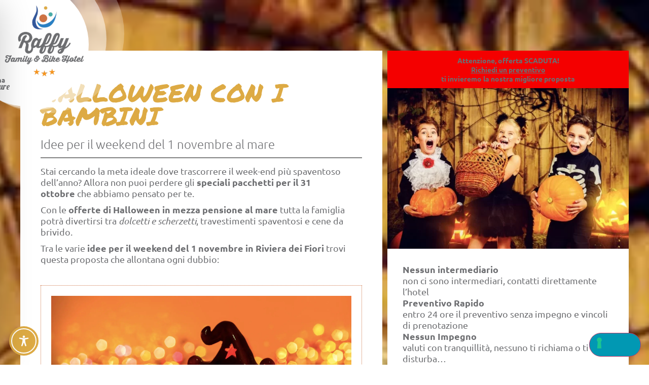

--- FILE ---
content_type: text/css
request_url: https://www.hotelraffy.it/wp-content/cache/asset-cleanup/one/css/head-427df2d300495d62cf72705338401c47c2f35349.css
body_size: 7153
content:
/*!/wp-content/uploads/elementor/css/post-7.css*/
.elementor-kit-7{--e-global-color-primary:#3C3C3C;--e-global-color-secondary:#FFFFFF;--e-global-color-text:#6D6E71;--e-global-color-accent:#0198B3;--e-global-color-4b24948:#0198B3D9;--e-global-color-065a3d6:#0198B380;--e-global-color-214b575:#0198B340;--e-global-color-5be8dd7:#DDAA44;--e-global-color-9d79aed:#DDAA44D9;--e-global-color-321215c:#DDAA4480;--e-global-color-e812c4a:#4BACA8;--e-global-color-915570b:#4BACA8D9;--e-global-color-7a5a1d3:#34579B;--e-global-color-6d447b8:#CD7244;--e-global-color-3a2fef6:#CD7244D9;--e-global-color-d941b49:#FFFFFF80;--e-global-color-e5c4e79:#FFFFFF40;--e-global-color-6aee881:#3C3C3C80;--e-global-color-72bcb65:#3C3C3C40;--e-global-color-7e782bc:#FFFFFF00;--e-global-color-251a869:#25D366;--e-global-color-439b97d:#6D6E71D9;--e-global-color-87e522c:#0198B326;--e-global-color-b456fb9:#3C3C3C26;--e-global-color-d16bf6a:#4BACA880;--e-global-color-c3ce63f:#EDEDED;--e-global-typography-primary-font-family:"Ubuntu";--e-global-typography-primary-font-size:20px;--e-global-typography-primary-font-weight:500;--e-global-typography-primary-text-transform:uppercase;--e-global-typography-primary-line-height:20px;--e-global-typography-secondary-font-family:"Ubuntu";--e-global-typography-secondary-font-size:14px;--e-global-typography-secondary-line-height:18px;--e-global-typography-text-font-family:"Ubuntu";--e-global-typography-text-font-size:18px;--e-global-typography-text-font-weight:400;--e-global-typography-text-line-height:22px;--e-global-typography-accent-font-family:"Ubuntu";--e-global-typography-accent-font-size:18px;--e-global-typography-accent-font-weight:700;--e-global-typography-accent-line-height:22px;--e-global-typography-47ba4bf-font-family:"Ubuntu";--e-global-typography-47ba4bf-font-size:45px;--e-global-typography-47ba4bf-text-transform:uppercase;--e-global-typography-47ba4bf-line-height:45px;--e-global-typography-f1fd70a-font-family:"Permanent Marker";--e-global-typography-f1fd70a-font-size:50px;--e-global-typography-f1fd70a-line-height:46px;--e-global-typography-e89578f-font-family:"Ubuntu";--e-global-typography-e89578f-font-size:24px;--e-global-typography-e89578f-font-weight:300;--e-global-typography-e89578f-line-height:24px;--e-global-typography-c0195a4-font-family:"Permanent Marker";--e-global-typography-c0195a4-font-size:70px;--e-global-typography-c0195a4-font-weight:400;--e-global-typography-c0195a4-line-height:55px;--e-global-typography-a73add7-font-family:"Ubuntu";--e-global-typography-a73add7-font-size:24px;--e-global-typography-a73add7-font-weight:300;--e-global-typography-a73add7-line-height:24px;--e-global-typography-5cae338-font-family:"Permanent Marker";--e-global-typography-5cae338-font-size:40px;--e-global-typography-5cae338-font-weight:400;--e-global-typography-5cae338-line-height:40px;--e-global-typography-2f6ae4c-font-family:"Ubuntu";--e-global-typography-2f6ae4c-font-size:20px;--e-global-typography-2f6ae4c-font-weight:700;--e-global-typography-2f6ae4c-line-height:20px;--e-global-typography-9a2e249-font-family:"Permanent Marker";--e-global-typography-9a2e249-font-size:60px;--e-global-typography-9a2e249-line-height:50px;--e-global-typography-6371d2c-font-family:"Permanent Marker";--e-global-typography-6371d2c-font-size:40px;--e-global-typography-6371d2c-line-height:36px;--e-global-typography-d5263d4-font-family:"Ubuntu";--e-global-typography-d5263d4-font-size:16px;--e-global-typography-d5263d4-font-weight:500;--e-global-typography-d5263d4-text-transform:uppercase;--e-global-typography-d5263d4-line-height:16px;color:var( --e-global-color-text );font-family:var( --e-global-typography-text-font-family ), Sans-serif;font-size:var( --e-global-typography-text-font-size );font-weight:var( --e-global-typography-text-font-weight );line-height:var( --e-global-typography-text-line-height );}.elementor-kit-7 button,.elementor-kit-7 input[type="button"],.elementor-kit-7 input[type="submit"],.elementor-kit-7 .elementor-button{background-color:var( --e-global-color-accent );font-family:var( --e-global-typography-primary-font-family ), Sans-serif;font-size:var( --e-global-typography-primary-font-size );font-weight:var( --e-global-typography-primary-font-weight );text-transform:var( --e-global-typography-primary-text-transform );line-height:var( --e-global-typography-primary-line-height );color:var( --e-global-color-secondary );border-radius:50px 50px 50px 50px;padding:25px 50px 20px 50px;}.elementor-kit-7 button:hover,.elementor-kit-7 button:focus,.elementor-kit-7 input[type="button"]:hover,.elementor-kit-7 input[type="button"]:focus,.elementor-kit-7 input[type="submit"]:hover,.elementor-kit-7 input[type="submit"]:focus,.elementor-kit-7 .elementor-button:hover,.elementor-kit-7 .elementor-button:focus{background-color:var( --e-global-color-7a5a1d3 );}.elementor-kit-7 e-page-transition{background-color:#FFBC7D;}.elementor-kit-7 p{margin-block-end:10px;}.elementor-kit-7 h1{font-family:var( --e-global-typography-47ba4bf-font-family ), Sans-serif;font-size:var( --e-global-typography-47ba4bf-font-size );text-transform:var( --e-global-typography-47ba4bf-text-transform );line-height:var( --e-global-typography-47ba4bf-line-height );}.elementor-kit-7 h2{font-family:var( --e-global-typography-e89578f-font-family ), Sans-serif;font-size:var( --e-global-typography-e89578f-font-size );font-weight:var( --e-global-typography-e89578f-font-weight );line-height:var( --e-global-typography-e89578f-line-height );}.elementor-kit-7 h3{font-family:var( --e-global-typography-c0195a4-font-family ), Sans-serif;font-size:var( --e-global-typography-c0195a4-font-size );font-weight:var( --e-global-typography-c0195a4-font-weight );line-height:var( --e-global-typography-c0195a4-line-height );}.elementor-kit-7 h4{font-family:var( --e-global-typography-a73add7-font-family ), Sans-serif;font-size:var( --e-global-typography-a73add7-font-size );font-weight:var( --e-global-typography-a73add7-font-weight );line-height:var( --e-global-typography-a73add7-line-height );}.elementor-kit-7 h5{font-family:var( --e-global-typography-5cae338-font-family ), Sans-serif;font-size:var( --e-global-typography-5cae338-font-size );font-weight:var( --e-global-typography-5cae338-font-weight );line-height:var( --e-global-typography-5cae338-line-height );}.elementor-kit-7 h6{font-family:var( --e-global-typography-2f6ae4c-font-family ), Sans-serif;font-size:var( --e-global-typography-2f6ae4c-font-size );font-weight:var( --e-global-typography-2f6ae4c-font-weight );line-height:var( --e-global-typography-2f6ae4c-line-height );}.elementor-section.elementor-section-boxed > .elementor-container{max-width:1366px;}.e-con{--container-max-width:1366px;--container-default-padding-top:0px;--container-default-padding-right:0px;--container-default-padding-bottom:0px;--container-default-padding-left:0px;}.elementor-widget:not(:last-child){margin-block-end:0px;}.elementor-element{--widgets-spacing:0px 0px;--widgets-spacing-row:0px;--widgets-spacing-column:0px;}{}h1.entry-title{display:var(--page-title-display);}@media(max-width:1366px){.elementor-kit-7{font-size:var( --e-global-typography-text-font-size );line-height:var( --e-global-typography-text-line-height );}.elementor-kit-7 h1{font-size:var( --e-global-typography-47ba4bf-font-size );line-height:var( --e-global-typography-47ba4bf-line-height );}.elementor-kit-7 h2{font-size:var( --e-global-typography-e89578f-font-size );line-height:var( --e-global-typography-e89578f-line-height );}.elementor-kit-7 h3{font-size:var( --e-global-typography-c0195a4-font-size );line-height:var( --e-global-typography-c0195a4-line-height );}.elementor-kit-7 h4{font-size:var( --e-global-typography-a73add7-font-size );line-height:var( --e-global-typography-a73add7-line-height );}.elementor-kit-7 h5{font-size:var( --e-global-typography-5cae338-font-size );line-height:var( --e-global-typography-5cae338-line-height );}.elementor-kit-7 h6{font-size:var( --e-global-typography-2f6ae4c-font-size );line-height:var( --e-global-typography-2f6ae4c-line-height );}.elementor-kit-7 button,.elementor-kit-7 input[type="button"],.elementor-kit-7 input[type="submit"],.elementor-kit-7 .elementor-button{font-size:var( --e-global-typography-primary-font-size );line-height:var( --e-global-typography-primary-line-height );}}@media(max-width:1024px){.elementor-kit-7{font-size:var( --e-global-typography-text-font-size );line-height:var( --e-global-typography-text-line-height );}.elementor-kit-7 h1{font-size:var( --e-global-typography-47ba4bf-font-size );line-height:var( --e-global-typography-47ba4bf-line-height );}.elementor-kit-7 h2{font-size:var( --e-global-typography-e89578f-font-size );line-height:var( --e-global-typography-e89578f-line-height );}.elementor-kit-7 h3{font-size:var( --e-global-typography-c0195a4-font-size );line-height:var( --e-global-typography-c0195a4-line-height );}.elementor-kit-7 h4{font-size:var( --e-global-typography-a73add7-font-size );line-height:var( --e-global-typography-a73add7-line-height );}.elementor-kit-7 h5{font-size:var( --e-global-typography-5cae338-font-size );line-height:var( --e-global-typography-5cae338-line-height );}.elementor-kit-7 h6{font-size:var( --e-global-typography-2f6ae4c-font-size );line-height:var( --e-global-typography-2f6ae4c-line-height );}.elementor-kit-7 button,.elementor-kit-7 input[type="button"],.elementor-kit-7 input[type="submit"],.elementor-kit-7 .elementor-button{font-size:var( --e-global-typography-primary-font-size );line-height:var( --e-global-typography-primary-line-height );}.elementor-section.elementor-section-boxed > .elementor-container{max-width:1024px;}.e-con{--container-max-width:1024px;}}@media(max-width:767px){.elementor-kit-7{--e-global-typography-primary-font-size:15px;--e-global-typography-primary-line-height:23px;--e-global-typography-accent-font-size:14px;--e-global-typography-accent-line-height:14px;--e-global-typography-47ba4bf-font-size:35px;--e-global-typography-47ba4bf-line-height:35px;--e-global-typography-f1fd70a-font-size:36px;--e-global-typography-f1fd70a-line-height:32px;--e-global-typography-e89578f-font-size:20px;--e-global-typography-e89578f-line-height:20px;--e-global-typography-c0195a4-font-size:40px;--e-global-typography-c0195a4-line-height:35px;--e-global-typography-a73add7-font-size:20px;--e-global-typography-a73add7-line-height:20px;--e-global-typography-5cae338-font-size:30px;--e-global-typography-5cae338-line-height:26px;--e-global-typography-9a2e249-font-size:40px;--e-global-typography-9a2e249-line-height:35px;--e-global-typography-d5263d4-font-size:12px;--e-global-typography-d5263d4-line-height:12px;font-size:var( --e-global-typography-text-font-size );line-height:var( --e-global-typography-text-line-height );}.elementor-kit-7 h1{font-size:var( --e-global-typography-47ba4bf-font-size );line-height:var( --e-global-typography-47ba4bf-line-height );}.elementor-kit-7 h2{font-size:var( --e-global-typography-e89578f-font-size );line-height:var( --e-global-typography-e89578f-line-height );}.elementor-kit-7 h3{font-size:var( --e-global-typography-c0195a4-font-size );line-height:var( --e-global-typography-c0195a4-line-height );}.elementor-kit-7 h4{font-size:var( --e-global-typography-a73add7-font-size );line-height:var( --e-global-typography-a73add7-line-height );}.elementor-kit-7 h5{font-size:var( --e-global-typography-5cae338-font-size );line-height:var( --e-global-typography-5cae338-line-height );}.elementor-kit-7 h6{font-size:var( --e-global-typography-2f6ae4c-font-size );line-height:var( --e-global-typography-2f6ae4c-line-height );}.elementor-kit-7 button,.elementor-kit-7 input[type="button"],.elementor-kit-7 input[type="submit"],.elementor-kit-7 .elementor-button{font-size:var( --e-global-typography-primary-font-size );line-height:var( --e-global-typography-primary-line-height );padding:15px 35px 15px 35px;}.elementor-section.elementor-section-boxed > .elementor-container{max-width:767px;}.e-con{--container-max-width:767px;}}
/*!/wp-content/uploads/elementor/css/post-199.css*/
.elementor-199 .elementor-element.elementor-element-0742b93{--display:flex;--position:fixed;--flex-direction:column;--container-widget-width:100%;--container-widget-height:initial;--container-widget-flex-grow:0;--container-widget-align-self:initial;--flex-wrap-mobile:wrap;--border-radius:0px 0px 50px 0px;top:20px;--z-index:101;}.elementor-199 .elementor-element.elementor-element-6075e48{--display:flex;--flex-direction:row;--container-widget-width:calc( ( 1 - var( --container-widget-flex-grow ) ) * 100% );--container-widget-height:100%;--container-widget-flex-grow:1;--container-widget-align-self:stretch;--flex-wrap-mobile:wrap;--justify-content:flex-start;--align-items:center;--border-radius:0px 50px 50px 0px;--padding-top:10px;--padding-bottom:10px;--padding-left:10px;--padding-right:20px;}.elementor-199 .elementor-element.elementor-element-6075e48:not(.elementor-motion-effects-element-type-background), .elementor-199 .elementor-element.elementor-element-6075e48 > .elementor-motion-effects-container > .elementor-motion-effects-layer{background-color:var( --e-global-color-7a5a1d3 );}.elementor-199 .elementor-element.elementor-element-96babcc .elementor-icon-box-wrapper{align-items:center;}.elementor-199 .elementor-element.elementor-element-96babcc{--icon-box-icon-margin:10px;}.elementor-199 .elementor-element.elementor-element-96babcc.elementor-view-stacked .elementor-icon{background-color:var( --e-global-color-secondary );}.elementor-199 .elementor-element.elementor-element-96babcc.elementor-view-framed .elementor-icon, .elementor-199 .elementor-element.elementor-element-96babcc.elementor-view-default .elementor-icon{fill:var( --e-global-color-secondary );color:var( --e-global-color-secondary );border-color:var( --e-global-color-secondary );}.elementor-199 .elementor-element.elementor-element-96babcc .elementor-icon{font-size:40px;}.elementor-199 .elementor-element.elementor-element-96babcc .elementor-icon-box-title, .elementor-199 .elementor-element.elementor-element-96babcc .elementor-icon-box-title a{font-family:var( --e-global-typography-primary-font-family ), Sans-serif;font-size:var( --e-global-typography-primary-font-size );font-weight:var( --e-global-typography-primary-font-weight );text-transform:var( --e-global-typography-primary-text-transform );line-height:var( --e-global-typography-primary-line-height );}.elementor-199 .elementor-element.elementor-element-96babcc .elementor-icon-box-title{color:var( --e-global-color-secondary );}.elementor-199 .elementor-element.elementor-element-0adcd5e{--display:flex;--flex-direction:row;--container-widget-width:calc( ( 1 - var( --container-widget-flex-grow ) ) * 100% );--container-widget-height:100%;--container-widget-flex-grow:1;--container-widget-align-self:stretch;--flex-wrap-mobile:wrap;--justify-content:flex-start;--align-items:center;--border-radius:0px 50px 50px 0px;--padding-top:10px;--padding-bottom:10px;--padding-left:10px;--padding-right:20px;}.elementor-199 .elementor-element.elementor-element-0adcd5e:not(.elementor-motion-effects-element-type-background), .elementor-199 .elementor-element.elementor-element-0adcd5e > .elementor-motion-effects-container > .elementor-motion-effects-layer{background-color:var( --e-global-color-251a869 );}.elementor-199 .elementor-element.elementor-element-a1ca117 .elementor-icon-box-wrapper{align-items:center;}.elementor-199 .elementor-element.elementor-element-a1ca117{--icon-box-icon-margin:10px;}.elementor-199 .elementor-element.elementor-element-a1ca117.elementor-view-stacked .elementor-icon{background-color:var( --e-global-color-secondary );}.elementor-199 .elementor-element.elementor-element-a1ca117.elementor-view-framed .elementor-icon, .elementor-199 .elementor-element.elementor-element-a1ca117.elementor-view-default .elementor-icon{fill:var( --e-global-color-secondary );color:var( --e-global-color-secondary );border-color:var( --e-global-color-secondary );}.elementor-199 .elementor-element.elementor-element-a1ca117 .elementor-icon{font-size:40px;}.elementor-199 .elementor-element.elementor-element-a1ca117 .elementor-icon-box-title, .elementor-199 .elementor-element.elementor-element-a1ca117 .elementor-icon-box-title a{font-family:var( --e-global-typography-primary-font-family ), Sans-serif;font-size:var( --e-global-typography-primary-font-size );font-weight:var( --e-global-typography-primary-font-weight );text-transform:var( --e-global-typography-primary-text-transform );line-height:var( --e-global-typography-primary-line-height );}.elementor-199 .elementor-element.elementor-element-a1ca117 .elementor-icon-box-title{color:var( --e-global-color-secondary );}.elementor-199 .elementor-element.elementor-element-c4e23cd{--display:flex;--flex-direction:row;--container-widget-width:calc( ( 1 - var( --container-widget-flex-grow ) ) * 100% );--container-widget-height:100%;--container-widget-flex-grow:1;--container-widget-align-self:stretch;--flex-wrap-mobile:wrap;--justify-content:flex-start;--align-items:center;--border-radius:0px 50px 50px 0px;--padding-top:10px;--padding-bottom:10px;--padding-left:10px;--padding-right:20px;}.elementor-199 .elementor-element.elementor-element-c4e23cd:not(.elementor-motion-effects-element-type-background), .elementor-199 .elementor-element.elementor-element-c4e23cd > .elementor-motion-effects-container > .elementor-motion-effects-layer{background-color:var( --e-global-color-5be8dd7 );}.elementor-199 .elementor-element.elementor-element-4ef7fa9 .elementor-icon-box-wrapper{align-items:center;}.elementor-199 .elementor-element.elementor-element-4ef7fa9{--icon-box-icon-margin:10px;}.elementor-199 .elementor-element.elementor-element-4ef7fa9.elementor-view-stacked .elementor-icon{background-color:var( --e-global-color-secondary );}.elementor-199 .elementor-element.elementor-element-4ef7fa9.elementor-view-framed .elementor-icon, .elementor-199 .elementor-element.elementor-element-4ef7fa9.elementor-view-default .elementor-icon{fill:var( --e-global-color-secondary );color:var( --e-global-color-secondary );border-color:var( --e-global-color-secondary );}.elementor-199 .elementor-element.elementor-element-4ef7fa9 .elementor-icon{font-size:40px;}.elementor-199 .elementor-element.elementor-element-4ef7fa9 .elementor-icon-box-title, .elementor-199 .elementor-element.elementor-element-4ef7fa9 .elementor-icon-box-title a{font-family:var( --e-global-typography-primary-font-family ), Sans-serif;font-size:var( --e-global-typography-primary-font-size );font-weight:var( --e-global-typography-primary-font-weight );text-transform:var( --e-global-typography-primary-text-transform );line-height:var( --e-global-typography-primary-line-height );}.elementor-199 .elementor-element.elementor-element-4ef7fa9 .elementor-icon-box-title{color:var( --e-global-color-secondary );}.elementor-199 .elementor-element.elementor-element-6b159f5{--display:flex;--flex-direction:row;--container-widget-width:calc( ( 1 - var( --container-widget-flex-grow ) ) * 100% );--container-widget-height:100%;--container-widget-flex-grow:1;--container-widget-align-self:stretch;--flex-wrap-mobile:wrap;--justify-content:flex-start;--align-items:center;--border-radius:0px 50px 50px 0px;--padding-top:10px;--padding-bottom:10px;--padding-left:10px;--padding-right:20px;}.elementor-199 .elementor-element.elementor-element-6b159f5:not(.elementor-motion-effects-element-type-background), .elementor-199 .elementor-element.elementor-element-6b159f5 > .elementor-motion-effects-container > .elementor-motion-effects-layer{background-color:var( --e-global-color-6d447b8 );}.elementor-199 .elementor-element.elementor-element-194fa1f .elementor-icon-box-wrapper{align-items:center;}.elementor-199 .elementor-element.elementor-element-194fa1f{--icon-box-icon-margin:15px;}.elementor-199 .elementor-element.elementor-element-194fa1f.elementor-view-stacked .elementor-icon{background-color:var( --e-global-color-secondary );}.elementor-199 .elementor-element.elementor-element-194fa1f.elementor-view-framed .elementor-icon, .elementor-199 .elementor-element.elementor-element-194fa1f.elementor-view-default .elementor-icon{fill:var( --e-global-color-secondary );color:var( --e-global-color-secondary );border-color:var( --e-global-color-secondary );}.elementor-199 .elementor-element.elementor-element-194fa1f .elementor-icon{font-size:40px;}.elementor-199 .elementor-element.elementor-element-194fa1f .elementor-icon-box-title, .elementor-199 .elementor-element.elementor-element-194fa1f .elementor-icon-box-title a{font-family:var( --e-global-typography-primary-font-family ), Sans-serif;font-size:var( --e-global-typography-primary-font-size );font-weight:var( --e-global-typography-primary-font-weight );text-transform:var( --e-global-typography-primary-text-transform );line-height:var( --e-global-typography-primary-line-height );}.elementor-199 .elementor-element.elementor-element-194fa1f .elementor-icon-box-title{color:var( --e-global-color-secondary );}.elementor-199 .elementor-element.elementor-element-52e9012{--display:flex;--flex-direction:row;--container-widget-width:calc( ( 1 - var( --container-widget-flex-grow ) ) * 100% );--container-widget-height:100%;--container-widget-flex-grow:1;--container-widget-align-self:stretch;--flex-wrap-mobile:wrap;--justify-content:flex-start;--align-items:center;--border-radius:0px 50px 50px 0px;--padding-top:10px;--padding-bottom:10px;--padding-left:10px;--padding-right:20px;}.elementor-199 .elementor-element.elementor-element-52e9012:not(.elementor-motion-effects-element-type-background), .elementor-199 .elementor-element.elementor-element-52e9012 > .elementor-motion-effects-container > .elementor-motion-effects-layer{background-color:var( --e-global-color-e812c4a );}.elementor-199 .elementor-element.elementor-element-2458bc5 .elementor-icon-box-wrapper{align-items:center;}.elementor-199 .elementor-element.elementor-element-2458bc5{--icon-box-icon-margin:10px;}.elementor-199 .elementor-element.elementor-element-2458bc5.elementor-view-stacked .elementor-icon{background-color:var( --e-global-color-secondary );}.elementor-199 .elementor-element.elementor-element-2458bc5.elementor-view-framed .elementor-icon, .elementor-199 .elementor-element.elementor-element-2458bc5.elementor-view-default .elementor-icon{fill:var( --e-global-color-secondary );color:var( --e-global-color-secondary );border-color:var( --e-global-color-secondary );}.elementor-199 .elementor-element.elementor-element-2458bc5 .elementor-icon{font-size:40px;}.elementor-199 .elementor-element.elementor-element-2458bc5 .elementor-icon-box-title, .elementor-199 .elementor-element.elementor-element-2458bc5 .elementor-icon-box-title a{font-family:var( --e-global-typography-primary-font-family ), Sans-serif;font-size:var( --e-global-typography-primary-font-size );font-weight:var( --e-global-typography-primary-font-weight );text-transform:var( --e-global-typography-primary-text-transform );line-height:var( --e-global-typography-primary-line-height );}.elementor-199 .elementor-element.elementor-element-2458bc5 .elementor-icon-box-title{color:var( --e-global-color-secondary );}.elementor-199 .elementor-element.elementor-element-ba823ec{--display:flex;--position:fixed;--flex-direction:row;--container-widget-width:initial;--container-widget-height:100%;--container-widget-flex-grow:1;--container-widget-align-self:stretch;--flex-wrap-mobile:wrap;--justify-content:flex-end;--border-radius:0px 0px 50px 0px;--z-index:101;}.elementor-199 .elementor-element.elementor-element-9d68445{--display:flex;--flex-direction:column;--container-widget-width:calc( ( 1 - var( --container-widget-flex-grow ) ) * 100% );--container-widget-height:initial;--container-widget-flex-grow:0;--container-widget-align-self:initial;--flex-wrap-mobile:wrap;--justify-content:flex-start;--align-items:center;--border-radius:0px 0px 20px 20px;--padding-top:10px;--padding-bottom:10px;--padding-left:10px;--padding-right:10px;}.elementor-199 .elementor-element.elementor-element-9d68445:not(.elementor-motion-effects-element-type-background), .elementor-199 .elementor-element.elementor-element-9d68445 > .elementor-motion-effects-container > .elementor-motion-effects-layer{background-color:var( --e-global-color-7a5a1d3 );}.elementor-199 .elementor-element.elementor-element-2f860a1{--icon-box-icon-margin:0px;}.elementor-199 .elementor-element.elementor-element-2f860a1.elementor-view-stacked .elementor-icon{background-color:var( --e-global-color-secondary );}.elementor-199 .elementor-element.elementor-element-2f860a1.elementor-view-framed .elementor-icon, .elementor-199 .elementor-element.elementor-element-2f860a1.elementor-view-default .elementor-icon{fill:var( --e-global-color-secondary );color:var( --e-global-color-secondary );border-color:var( --e-global-color-secondary );}.elementor-199 .elementor-element.elementor-element-2f860a1 .elementor-icon{font-size:40px;}.elementor-199 .elementor-element.elementor-element-2f860a1 .elementor-icon-box-title, .elementor-199 .elementor-element.elementor-element-2f860a1 .elementor-icon-box-title a{font-family:var( --e-global-typography-primary-font-family ), Sans-serif;font-size:var( --e-global-typography-primary-font-size );font-weight:var( --e-global-typography-primary-font-weight );text-transform:var( --e-global-typography-primary-text-transform );line-height:var( --e-global-typography-primary-line-height );}.elementor-199 .elementor-element.elementor-element-2f860a1 .elementor-icon-box-title{color:var( --e-global-color-secondary );}.elementor-199 .elementor-element.elementor-element-c00776e{--display:flex;--flex-direction:column;--container-widget-width:calc( ( 1 - var( --container-widget-flex-grow ) ) * 100% );--container-widget-height:initial;--container-widget-flex-grow:0;--container-widget-align-self:initial;--flex-wrap-mobile:wrap;--justify-content:flex-start;--align-items:center;--border-radius:0px 0px 20px 20px;--padding-top:10px;--padding-bottom:10px;--padding-left:10px;--padding-right:10px;}.elementor-199 .elementor-element.elementor-element-c00776e:not(.elementor-motion-effects-element-type-background), .elementor-199 .elementor-element.elementor-element-c00776e > .elementor-motion-effects-container > .elementor-motion-effects-layer{background-color:var( --e-global-color-251a869 );}.elementor-199 .elementor-element.elementor-element-f161663{--icon-box-icon-margin:0px;}.elementor-199 .elementor-element.elementor-element-f161663.elementor-view-stacked .elementor-icon{background-color:var( --e-global-color-secondary );}.elementor-199 .elementor-element.elementor-element-f161663.elementor-view-framed .elementor-icon, .elementor-199 .elementor-element.elementor-element-f161663.elementor-view-default .elementor-icon{fill:var( --e-global-color-secondary );color:var( --e-global-color-secondary );border-color:var( --e-global-color-secondary );}.elementor-199 .elementor-element.elementor-element-f161663 .elementor-icon{font-size:40px;}.elementor-199 .elementor-element.elementor-element-f161663 .elementor-icon-box-title, .elementor-199 .elementor-element.elementor-element-f161663 .elementor-icon-box-title a{font-family:var( --e-global-typography-primary-font-family ), Sans-serif;font-size:var( --e-global-typography-primary-font-size );font-weight:var( --e-global-typography-primary-font-weight );text-transform:var( --e-global-typography-primary-text-transform );line-height:var( --e-global-typography-primary-line-height );}.elementor-199 .elementor-element.elementor-element-f161663 .elementor-icon-box-title{color:var( --e-global-color-secondary );}.elementor-199 .elementor-element.elementor-element-e3b43da{--display:flex;--flex-direction:column;--container-widget-width:calc( ( 1 - var( --container-widget-flex-grow ) ) * 100% );--container-widget-height:initial;--container-widget-flex-grow:0;--container-widget-align-self:initial;--flex-wrap-mobile:wrap;--justify-content:flex-start;--align-items:center;--border-radius:0px 0px 20px 20px;--padding-top:10px;--padding-bottom:10px;--padding-left:10px;--padding-right:10px;}.elementor-199 .elementor-element.elementor-element-e3b43da:not(.elementor-motion-effects-element-type-background), .elementor-199 .elementor-element.elementor-element-e3b43da > .elementor-motion-effects-container > .elementor-motion-effects-layer{background-color:var( --e-global-color-5be8dd7 );}.elementor-199 .elementor-element.elementor-element-8cd67f3{--icon-box-icon-margin:0px;}.elementor-199 .elementor-element.elementor-element-8cd67f3.elementor-view-stacked .elementor-icon{background-color:var( --e-global-color-secondary );}.elementor-199 .elementor-element.elementor-element-8cd67f3.elementor-view-framed .elementor-icon, .elementor-199 .elementor-element.elementor-element-8cd67f3.elementor-view-default .elementor-icon{fill:var( --e-global-color-secondary );color:var( --e-global-color-secondary );border-color:var( --e-global-color-secondary );}.elementor-199 .elementor-element.elementor-element-8cd67f3 .elementor-icon{font-size:40px;}.elementor-199 .elementor-element.elementor-element-8cd67f3 .elementor-icon-box-title, .elementor-199 .elementor-element.elementor-element-8cd67f3 .elementor-icon-box-title a{font-family:var( --e-global-typography-primary-font-family ), Sans-serif;font-size:var( --e-global-typography-primary-font-size );font-weight:var( --e-global-typography-primary-font-weight );text-transform:var( --e-global-typography-primary-text-transform );line-height:var( --e-global-typography-primary-line-height );}.elementor-199 .elementor-element.elementor-element-8cd67f3 .elementor-icon-box-title{color:var( --e-global-color-secondary );}.elementor-199 .elementor-element.elementor-element-6eb7a00{--display:flex;--flex-direction:column;--container-widget-width:calc( ( 1 - var( --container-widget-flex-grow ) ) * 100% );--container-widget-height:initial;--container-widget-flex-grow:0;--container-widget-align-self:initial;--flex-wrap-mobile:wrap;--justify-content:flex-start;--align-items:center;--border-radius:0px 0px 20px 20px;--padding-top:10px;--padding-bottom:10px;--padding-left:10px;--padding-right:10px;}.elementor-199 .elementor-element.elementor-element-6eb7a00:not(.elementor-motion-effects-element-type-background), .elementor-199 .elementor-element.elementor-element-6eb7a00 > .elementor-motion-effects-container > .elementor-motion-effects-layer{background-color:var( --e-global-color-6d447b8 );}.elementor-199 .elementor-element.elementor-element-0dc2e7d{--icon-box-icon-margin:0px;}.elementor-199 .elementor-element.elementor-element-0dc2e7d.elementor-view-stacked .elementor-icon{background-color:var( --e-global-color-secondary );}.elementor-199 .elementor-element.elementor-element-0dc2e7d.elementor-view-framed .elementor-icon, .elementor-199 .elementor-element.elementor-element-0dc2e7d.elementor-view-default .elementor-icon{fill:var( --e-global-color-secondary );color:var( --e-global-color-secondary );border-color:var( --e-global-color-secondary );}.elementor-199 .elementor-element.elementor-element-0dc2e7d .elementor-icon{font-size:40px;}.elementor-199 .elementor-element.elementor-element-0dc2e7d .elementor-icon-box-title, .elementor-199 .elementor-element.elementor-element-0dc2e7d .elementor-icon-box-title a{font-family:var( --e-global-typography-primary-font-family ), Sans-serif;font-size:var( --e-global-typography-primary-font-size );font-weight:var( --e-global-typography-primary-font-weight );text-transform:var( --e-global-typography-primary-text-transform );line-height:var( --e-global-typography-primary-line-height );}.elementor-199 .elementor-element.elementor-element-0dc2e7d .elementor-icon-box-title{color:var( --e-global-color-secondary );}.elementor-199 .elementor-element.elementor-element-e90faf1{--display:flex;--flex-direction:column;--container-widget-width:calc( ( 1 - var( --container-widget-flex-grow ) ) * 100% );--container-widget-height:initial;--container-widget-flex-grow:0;--container-widget-align-self:initial;--flex-wrap-mobile:wrap;--justify-content:flex-start;--align-items:center;--border-radius:0px 0px 20px 20px;--padding-top:10px;--padding-bottom:10px;--padding-left:10px;--padding-right:10px;}.elementor-199 .elementor-element.elementor-element-e90faf1:not(.elementor-motion-effects-element-type-background), .elementor-199 .elementor-element.elementor-element-e90faf1 > .elementor-motion-effects-container > .elementor-motion-effects-layer{background-color:var( --e-global-color-e812c4a );}.elementor-199 .elementor-element.elementor-element-eea5fa1{--icon-box-icon-margin:0px;}.elementor-199 .elementor-element.elementor-element-eea5fa1.elementor-view-stacked .elementor-icon{background-color:var( --e-global-color-secondary );}.elementor-199 .elementor-element.elementor-element-eea5fa1.elementor-view-framed .elementor-icon, .elementor-199 .elementor-element.elementor-element-eea5fa1.elementor-view-default .elementor-icon{fill:var( --e-global-color-secondary );color:var( --e-global-color-secondary );border-color:var( --e-global-color-secondary );}.elementor-199 .elementor-element.elementor-element-eea5fa1 .elementor-icon{font-size:40px;}.elementor-199 .elementor-element.elementor-element-eea5fa1 .elementor-icon-box-title, .elementor-199 .elementor-element.elementor-element-eea5fa1 .elementor-icon-box-title a{font-family:var( --e-global-typography-primary-font-family ), Sans-serif;font-size:var( --e-global-typography-primary-font-size );font-weight:var( --e-global-typography-primary-font-weight );text-transform:var( --e-global-typography-primary-text-transform );line-height:var( --e-global-typography-primary-line-height );}.elementor-199 .elementor-element.elementor-element-eea5fa1 .elementor-icon-box-title{color:var( --e-global-color-secondary );}.elementor-199 .elementor-element.elementor-element-e5c6b23{--display:flex;--position:fixed;--flex-direction:column;--container-widget-width:calc( ( 1 - var( --container-widget-flex-grow ) ) * 100% );--container-widget-height:initial;--container-widget-flex-grow:0;--container-widget-align-self:initial;--flex-wrap-mobile:wrap;--justify-content:center;--align-items:center;--margin-top:0px;--margin-bottom:0px;--margin-left:-225px;--margin-right:0px;top:0px;--z-index:101;}body:not(.rtl) .elementor-199 .elementor-element.elementor-element-e5c6b23{left:50%;}body.rtl .elementor-199 .elementor-element.elementor-element-e5c6b23{right:50%;}.elementor-199 .elementor-element.elementor-element-b7f2e1f > .elementor-widget-container{margin:10px 0px 0px 0px;}.elementor-199 .elementor-element.elementor-element-b7f2e1f{z-index:2;}.elementor-199 .elementor-element.elementor-element-b7f2e1f img{width:221.6px;height:200px;object-fit:cover;object-position:center center;}.elementor-199 .elementor-element.elementor-element-8be0ecd{z-index:2;}.elementor-199 .elementor-element.elementor-element-8be0ecd .elementor-heading-title{font-family:"Ubuntu", Sans-serif;font-size:18px;font-weight:700;line-height:22px;color:var( --e-global-color-text );}.elementor-199 .elementor-element.elementor-element-62068a9 > .elementor-widget-container{margin:-5px 0px 0px 0px;}.elementor-199 .elementor-element.elementor-element-62068a9{z-index:2;}.elementor-199 .elementor-element.elementor-element-62068a9 .elementor-heading-title{font-family:"Lobster", Sans-serif;font-size:24px;color:var( --e-global-color-text );}.elementor-199 .elementor-element.elementor-element-1d8b983 > .elementor-widget-container{margin:15px 0px 0px 0px;}.elementor-199 .elementor-element.elementor-element-1d8b983{z-index:2;--e-nav-menu-horizontal-menu-item-margin:calc( 10px / 2 );}.elementor-199 .elementor-element.elementor-element-1d8b983 .elementor-nav-menu--main .elementor-item{padding-left:0px;padding-right:0px;padding-top:0px;padding-bottom:0px;}.elementor-199 .elementor-element.elementor-element-1d8b983 .elementor-nav-menu--main:not(.elementor-nav-menu--layout-horizontal) .elementor-nav-menu > li:not(:last-child){margin-bottom:10px;}.elementor-199 .elementor-element.elementor-element-b66bc73{--spacer-size:350px;width:var( --container-widget-width, 350px );max-width:350px;--container-widget-width:350px;--container-widget-flex-grow:0;top:-50px;}.elementor-199 .elementor-element.elementor-element-b66bc73 > .elementor-widget-container{background-color:var( --e-global-color-secondary );border-radius:100% 100% 100% 100%;}.elementor-199 .elementor-element.elementor-element-2abacf6{--spacer-size:400px;width:var( --container-widget-width, 400px );max-width:400px;--container-widget-width:400px;--container-widget-flex-grow:0;top:-90px;}.elementor-199 .elementor-element.elementor-element-2abacf6 > .elementor-widget-container{background-color:#FFFFFF80;border-radius:100% 100% 100% 100%;}.elementor-199 .elementor-element.elementor-element-a1eb108{--spacer-size:450px;width:var( --container-widget-width, 450px );max-width:450px;--container-widget-width:450px;--container-widget-flex-grow:0;top:-130px;}.elementor-199 .elementor-element.elementor-element-a1eb108 > .elementor-widget-container{background-color:var( --e-global-color-e5c4e79 );border-radius:100% 100% 100% 100%;}.elementor-199 .elementor-element.elementor-element-90d2ede{--display:flex;--position:fixed;--flex-direction:column;--container-widget-width:calc( ( 1 - var( --container-widget-flex-grow ) ) * 100% );--container-widget-height:initial;--container-widget-flex-grow:0;--container-widget-align-self:initial;--flex-wrap-mobile:wrap;--justify-content:center;--align-items:center;top:0px;--z-index:101;}body:not(.rtl) .elementor-199 .elementor-element.elementor-element-90d2ede{left:-500px;}body.rtl .elementor-199 .elementor-element.elementor-element-90d2ede{right:-500px;}.elementor-199 .elementor-element.elementor-element-30f2360 > .elementor-widget-container{margin:15px 0px 0px 0px;}.elementor-199 .elementor-element.elementor-element-30f2360{z-index:2;}.elementor-199 .elementor-element.elementor-element-30f2360 img{width:221.6px;height:200px;object-fit:cover;object-position:center center;}.elementor-199 .elementor-element.elementor-element-236e0b7{z-index:2;}.elementor-199 .elementor-element.elementor-element-236e0b7 .elementor-heading-title{font-family:"Ubuntu", Sans-serif;font-size:18px;font-weight:700;line-height:22px;color:var( --e-global-color-text );}.elementor-199 .elementor-element.elementor-element-dcf5e30 > .elementor-widget-container{margin:-5px 0px 0px 0px;}.elementor-199 .elementor-element.elementor-element-dcf5e30{z-index:2;}.elementor-199 .elementor-element.elementor-element-dcf5e30 .elementor-heading-title{font-family:"Lobster", Sans-serif;font-size:24px;color:var( --e-global-color-text );}.elementor-199 .elementor-element.elementor-element-582d680 > .elementor-widget-container{margin:15px 0px 0px 0px;}.elementor-199 .elementor-element.elementor-element-582d680{z-index:2;--e-nav-menu-horizontal-menu-item-margin:calc( 10px / 2 );}.elementor-199 .elementor-element.elementor-element-582d680 .elementor-nav-menu--main .elementor-item{padding-left:0px;padding-right:0px;padding-top:0px;padding-bottom:0px;}.elementor-199 .elementor-element.elementor-element-582d680 .elementor-nav-menu--main:not(.elementor-nav-menu--layout-horizontal) .elementor-nav-menu > li:not(:last-child){margin-bottom:10px;}.elementor-199 .elementor-element.elementor-element-007f5a9{--spacer-size:350px;width:var( --container-widget-width, 350px );max-width:350px;--container-widget-width:350px;--container-widget-flex-grow:0;top:-50px;}.elementor-199 .elementor-element.elementor-element-007f5a9 > .elementor-widget-container{background-color:var( --e-global-color-secondary );border-radius:100% 100% 100% 100%;}.elementor-199 .elementor-element.elementor-element-af26c87{--spacer-size:400px;width:var( --container-widget-width, 400px );max-width:400px;--container-widget-width:400px;--container-widget-flex-grow:0;top:-90px;}.elementor-199 .elementor-element.elementor-element-af26c87 > .elementor-widget-container{background-color:#FFFFFF80;border-radius:100% 100% 100% 100%;}.elementor-199 .elementor-element.elementor-element-f9b270a{--spacer-size:450px;width:var( --container-widget-width, 450px );max-width:450px;--container-widget-width:450px;--container-widget-flex-grow:0;top:-130px;}.elementor-199 .elementor-element.elementor-element-f9b270a > .elementor-widget-container{background-color:var( --e-global-color-e5c4e79 );border-radius:100% 100% 100% 100%;}.elementor-199 .elementor-element.elementor-element-ef9a7ef{--display:flex;--position:fixed;--min-height:275px;--flex-direction:column;--container-widget-width:calc( ( 1 - var( --container-widget-flex-grow ) ) * 100% );--container-widget-height:initial;--container-widget-flex-grow:0;--container-widget-align-self:initial;--flex-wrap-mobile:wrap;--justify-content:center;--align-items:center;--border-radius:100% 100% 100% 100%;--padding-top:30px;--padding-bottom:30px;--padding-left:30px;--padding-right:30px;top:-55px;--z-index:101;}.elementor-199 .elementor-element.elementor-element-ef9a7ef:not(.elementor-motion-effects-element-type-background), .elementor-199 .elementor-element.elementor-element-ef9a7ef > .elementor-motion-effects-container > .elementor-motion-effects-layer{background-color:var( --e-global-color-5be8dd7 );}body:not(.rtl) .elementor-199 .elementor-element.elementor-element-ef9a7ef{right:-25px;}body.rtl .elementor-199 .elementor-element.elementor-element-ef9a7ef{left:-25px;}.elementor-199 .elementor-element.elementor-element-0b72f08 > .elementor-widget-container{margin:15px 0px 0px 0px;}.elementor-199 .elementor-element.elementor-element-0b72f08{z-index:1;text-align:center;}.elementor-199 .elementor-element.elementor-element-0b72f08 .elementor-heading-title{font-family:"Permanent Marker", Sans-serif;font-size:34px;line-height:30px;color:var( --e-global-color-secondary );}.elementor-199 .elementor-element.elementor-element-194fafa > .elementor-widget-container{margin:10px 0px 0px 0px;}.elementor-199 .elementor-element.elementor-element-194fafa .elementor-icon-wrapper{text-align:center;}.elementor-199 .elementor-element.elementor-element-194fafa.elementor-view-stacked .elementor-icon{background-color:var( --e-global-color-secondary );}.elementor-199 .elementor-element.elementor-element-194fafa.elementor-view-framed .elementor-icon, .elementor-199 .elementor-element.elementor-element-194fafa.elementor-view-default .elementor-icon{color:var( --e-global-color-secondary );border-color:var( --e-global-color-secondary );}.elementor-199 .elementor-element.elementor-element-194fafa.elementor-view-framed .elementor-icon, .elementor-199 .elementor-element.elementor-element-194fafa.elementor-view-default .elementor-icon svg{fill:var( --e-global-color-secondary );}.elementor-199 .elementor-element.elementor-element-194fafa .elementor-icon{font-size:40px;}.elementor-199 .elementor-element.elementor-element-194fafa .elementor-icon svg{height:40px;}.elementor-199 .elementor-element.elementor-element-3fe2574{--display:flex;--position:absolute;--min-height:170px;--justify-content:center;--align-items:center;--container-widget-width:calc( ( 1 - var( --container-widget-flex-grow ) ) * 100% );--overlay-opacity:0.5;--border-radius:100px 100px 100px 100px;--padding-top:23px;--padding-bottom:23px;--padding-left:23px;--padding-right:23px;bottom:-55px;}.elementor-199 .elementor-element.elementor-element-3fe2574::before, .elementor-199 .elementor-element.elementor-element-3fe2574 > .elementor-background-video-container::before, .elementor-199 .elementor-element.elementor-element-3fe2574 > .e-con-inner > .elementor-background-video-container::before, .elementor-199 .elementor-element.elementor-element-3fe2574 > .elementor-background-slideshow::before, .elementor-199 .elementor-element.elementor-element-3fe2574 > .e-con-inner > .elementor-background-slideshow::before, .elementor-199 .elementor-element.elementor-element-3fe2574 > .elementor-motion-effects-container > .elementor-motion-effects-layer::before{--background-overlay:'';}body:not(.rtl) .elementor-199 .elementor-element.elementor-element-3fe2574{left:-40px;}body.rtl .elementor-199 .elementor-element.elementor-element-3fe2574{right:-40px;}.elementor-199 .elementor-element.elementor-element-89c7e31{z-index:2;text-align:center;}.elementor-199 .elementor-element.elementor-element-89c7e31 .elementor-heading-title{font-family:"Ubuntu", Sans-serif;font-size:18px;font-weight:700;line-height:18px;color:var( --e-global-color-secondary );}.elementor-199 .elementor-element.elementor-element-a350e3e > .elementor-widget-container{margin:10px 0px 0px 0px;}.elementor-199 .elementor-element.elementor-element-a350e3e{z-index:2;}.elementor-199 .elementor-element.elementor-element-a350e3e .elementor-icon-wrapper{text-align:center;}.elementor-199 .elementor-element.elementor-element-a350e3e.elementor-view-stacked .elementor-icon{background-color:var( --e-global-color-secondary );}.elementor-199 .elementor-element.elementor-element-a350e3e.elementor-view-framed .elementor-icon, .elementor-199 .elementor-element.elementor-element-a350e3e.elementor-view-default .elementor-icon{color:var( --e-global-color-secondary );border-color:var( --e-global-color-secondary );}.elementor-199 .elementor-element.elementor-element-a350e3e.elementor-view-framed .elementor-icon, .elementor-199 .elementor-element.elementor-element-a350e3e.elementor-view-default .elementor-icon svg{fill:var( --e-global-color-secondary );}.elementor-199 .elementor-element.elementor-element-a350e3e .elementor-icon{font-size:24px;}.elementor-199 .elementor-element.elementor-element-a350e3e .elementor-icon svg{height:24px;}.elementor-199 .elementor-element.elementor-element-a350e3e .elementor-icon i, .elementor-199 .elementor-element.elementor-element-a350e3e .elementor-icon svg{transform:rotate(-90deg);}.elementor-199 .elementor-element.elementor-element-43b696b{--spacer-size:160px;width:var( --container-widget-width, 160px );max-width:160px;--container-widget-width:160px;--container-widget-flex-grow:0;top:5px;}.elementor-199 .elementor-element.elementor-element-43b696b > .elementor-widget-container{background-color:var( --e-global-color-6d447b8 );border-radius:100px 100px 100px 100px;}body:not(.rtl) .elementor-199 .elementor-element.elementor-element-43b696b{left:5px;}body.rtl .elementor-199 .elementor-element.elementor-element-43b696b{right:5px;}.elementor-199 .elementor-element.elementor-element-f110cf2{--spacer-size:175px;width:var( --container-widget-width, 175px );max-width:175px;--container-widget-width:175px;--container-widget-flex-grow:0;top:0px;}.elementor-199 .elementor-element.elementor-element-f110cf2 > .elementor-widget-container{background-color:#CD724480;border-radius:100px 100px 100px 100px;}body:not(.rtl) .elementor-199 .elementor-element.elementor-element-f110cf2{left:0px;}body.rtl .elementor-199 .elementor-element.elementor-element-f110cf2{right:0px;}.elementor-199 .elementor-element.elementor-element-a2a2734{--display:flex;--position:fixed;--flex-direction:column;--container-widget-width:100%;--container-widget-height:initial;--container-widget-flex-grow:0;--container-widget-align-self:initial;--flex-wrap-mobile:wrap;bottom:0px;}body:not(.rtl) .elementor-199 .elementor-element.elementor-element-a2a2734{left:0px;}body.rtl .elementor-199 .elementor-element.elementor-element-a2a2734{right:0px;}.elementor-199 .elementor-element.elementor-element-8864db8 .elementor-button{background-color:var( --e-global-color-accent );}.elementor-199 .elementor-element.elementor-element-8864db8 .elementor-button:hover, .elementor-199 .elementor-element.elementor-element-8864db8 .elementor-button:focus{background-color:var( --e-global-color-5be8dd7 );}.elementor-199 .elementor-element.elementor-element-8864db8{z-index:2;}.elementor-199 .elementor-element.elementor-element-8864db8 .elementor-button-content-wrapper{flex-direction:row;}.elementor-199 .elementor-element.elementor-element-8864db8 .elementor-button .elementor-button-content-wrapper{gap:5px;}.elementor-199 .elementor-element.elementor-element-4b5a30d .elementor-button{background-color:var( --e-global-color-6d447b8 );}.elementor-199 .elementor-element.elementor-element-4b5a30d .elementor-button:hover, .elementor-199 .elementor-element.elementor-element-4b5a30d .elementor-button:focus{background-color:var( --e-global-color-5be8dd7 );}.elementor-199 .elementor-element.elementor-element-4b5a30d{z-index:2;}.elementor-199 .elementor-element.elementor-element-4b5a30d .elementor-button-content-wrapper{flex-direction:row;}.elementor-199 .elementor-element.elementor-element-4b5a30d .elementor-button .elementor-button-content-wrapper{gap:5px;}.elementor-199 .elementor-element.elementor-element-9300fa7{--display:flex;}.elementor-theme-builder-content-area{height:400px;}.elementor-location-header:before, .elementor-location-footer:before{content:"";display:table;clear:both;}@media(min-width:768px){.elementor-199 .elementor-element.elementor-element-0742b93{--width:175px;}.elementor-199 .elementor-element.elementor-element-ba823ec{--width:100%;}.elementor-199 .elementor-element.elementor-element-9d68445{--width:auto;}.elementor-199 .elementor-element.elementor-element-c00776e{--width:auto;}.elementor-199 .elementor-element.elementor-element-e3b43da{--width:auto;}.elementor-199 .elementor-element.elementor-element-6eb7a00{--width:auto;}.elementor-199 .elementor-element.elementor-element-e90faf1{--width:auto;}.elementor-199 .elementor-element.elementor-element-e5c6b23{--width:450px;}.elementor-199 .elementor-element.elementor-element-90d2ede{--width:450px;}.elementor-199 .elementor-element.elementor-element-ef9a7ef{--width:275px;}.elementor-199 .elementor-element.elementor-element-3fe2574{--width:170px;}}@media(max-width:1366px){.elementor-199 .elementor-element.elementor-element-96babcc .elementor-icon-box-title, .elementor-199 .elementor-element.elementor-element-96babcc .elementor-icon-box-title a{font-size:var( --e-global-typography-primary-font-size );line-height:var( --e-global-typography-primary-line-height );}.elementor-199 .elementor-element.elementor-element-a1ca117 .elementor-icon-box-title, .elementor-199 .elementor-element.elementor-element-a1ca117 .elementor-icon-box-title a{font-size:var( --e-global-typography-primary-font-size );line-height:var( --e-global-typography-primary-line-height );}.elementor-199 .elementor-element.elementor-element-4ef7fa9 .elementor-icon-box-title, .elementor-199 .elementor-element.elementor-element-4ef7fa9 .elementor-icon-box-title a{font-size:var( --e-global-typography-primary-font-size );line-height:var( --e-global-typography-primary-line-height );}.elementor-199 .elementor-element.elementor-element-194fa1f .elementor-icon-box-title, .elementor-199 .elementor-element.elementor-element-194fa1f .elementor-icon-box-title a{font-size:var( --e-global-typography-primary-font-size );line-height:var( --e-global-typography-primary-line-height );}.elementor-199 .elementor-element.elementor-element-2458bc5 .elementor-icon-box-title, .elementor-199 .elementor-element.elementor-element-2458bc5 .elementor-icon-box-title a{font-size:var( --e-global-typography-primary-font-size );line-height:var( --e-global-typography-primary-line-height );}.elementor-199 .elementor-element.elementor-element-2f860a1 .elementor-icon-box-title, .elementor-199 .elementor-element.elementor-element-2f860a1 .elementor-icon-box-title a{font-size:var( --e-global-typography-primary-font-size );line-height:var( --e-global-typography-primary-line-height );}.elementor-199 .elementor-element.elementor-element-f161663 .elementor-icon-box-title, .elementor-199 .elementor-element.elementor-element-f161663 .elementor-icon-box-title a{font-size:var( --e-global-typography-primary-font-size );line-height:var( --e-global-typography-primary-line-height );}.elementor-199 .elementor-element.elementor-element-8cd67f3 .elementor-icon-box-title, .elementor-199 .elementor-element.elementor-element-8cd67f3 .elementor-icon-box-title a{font-size:var( --e-global-typography-primary-font-size );line-height:var( --e-global-typography-primary-line-height );}.elementor-199 .elementor-element.elementor-element-0dc2e7d .elementor-icon-box-title, .elementor-199 .elementor-element.elementor-element-0dc2e7d .elementor-icon-box-title a{font-size:var( --e-global-typography-primary-font-size );line-height:var( --e-global-typography-primary-line-height );}.elementor-199 .elementor-element.elementor-element-eea5fa1 .elementor-icon-box-title, .elementor-199 .elementor-element.elementor-element-eea5fa1 .elementor-icon-box-title a{font-size:var( --e-global-typography-primary-font-size );line-height:var( --e-global-typography-primary-line-height );}}@media(max-width:1024px){.elementor-199 .elementor-element.elementor-element-96babcc .elementor-icon-box-title, .elementor-199 .elementor-element.elementor-element-96babcc .elementor-icon-box-title a{font-size:var( --e-global-typography-primary-font-size );line-height:var( --e-global-typography-primary-line-height );}.elementor-199 .elementor-element.elementor-element-a1ca117 .elementor-icon-box-title, .elementor-199 .elementor-element.elementor-element-a1ca117 .elementor-icon-box-title a{font-size:var( --e-global-typography-primary-font-size );line-height:var( --e-global-typography-primary-line-height );}.elementor-199 .elementor-element.elementor-element-4ef7fa9 .elementor-icon-box-title, .elementor-199 .elementor-element.elementor-element-4ef7fa9 .elementor-icon-box-title a{font-size:var( --e-global-typography-primary-font-size );line-height:var( --e-global-typography-primary-line-height );}.elementor-199 .elementor-element.elementor-element-194fa1f .elementor-icon-box-title, .elementor-199 .elementor-element.elementor-element-194fa1f .elementor-icon-box-title a{font-size:var( --e-global-typography-primary-font-size );line-height:var( --e-global-typography-primary-line-height );}.elementor-199 .elementor-element.elementor-element-2458bc5 .elementor-icon-box-title, .elementor-199 .elementor-element.elementor-element-2458bc5 .elementor-icon-box-title a{font-size:var( --e-global-typography-primary-font-size );line-height:var( --e-global-typography-primary-line-height );}.elementor-199 .elementor-element.elementor-element-2f860a1 .elementor-icon-box-title, .elementor-199 .elementor-element.elementor-element-2f860a1 .elementor-icon-box-title a{font-size:var( --e-global-typography-primary-font-size );line-height:var( --e-global-typography-primary-line-height );}.elementor-199 .elementor-element.elementor-element-f161663 .elementor-icon-box-title, .elementor-199 .elementor-element.elementor-element-f161663 .elementor-icon-box-title a{font-size:var( --e-global-typography-primary-font-size );line-height:var( --e-global-typography-primary-line-height );}.elementor-199 .elementor-element.elementor-element-8cd67f3 .elementor-icon-box-title, .elementor-199 .elementor-element.elementor-element-8cd67f3 .elementor-icon-box-title a{font-size:var( --e-global-typography-primary-font-size );line-height:var( --e-global-typography-primary-line-height );}.elementor-199 .elementor-element.elementor-element-0dc2e7d .elementor-icon-box-title, .elementor-199 .elementor-element.elementor-element-0dc2e7d .elementor-icon-box-title a{font-size:var( --e-global-typography-primary-font-size );line-height:var( --e-global-typography-primary-line-height );}.elementor-199 .elementor-element.elementor-element-eea5fa1 .elementor-icon-box-title, .elementor-199 .elementor-element.elementor-element-eea5fa1 .elementor-icon-box-title a{font-size:var( --e-global-typography-primary-font-size );line-height:var( --e-global-typography-primary-line-height );}.elementor-199 .elementor-element.elementor-element-a2a2734{bottom:10px;--z-index:101;}}@media(max-width:767px){.elementor-199 .elementor-element.elementor-element-0742b93{--width:60px;--flex-direction:column;--container-widget-width:calc( ( 1 - var( --container-widget-flex-grow ) ) * 100% );--container-widget-height:initial;--container-widget-flex-grow:0;--container-widget-align-self:initial;--flex-wrap-mobile:wrap;--align-items:flex-start;}.elementor-199 .elementor-element.elementor-element-6075e48{--width:auto;--padding-top:5px;--padding-bottom:5px;--padding-left:5px;--padding-right:10px;}.elementor-199 .elementor-element.elementor-element-96babcc .elementor-icon-box-wrapper{align-items:center;}.elementor-199 .elementor-element.elementor-element-96babcc .elementor-icon{font-size:24px;}.elementor-199 .elementor-element.elementor-element-96babcc .elementor-icon-box-title, .elementor-199 .elementor-element.elementor-element-96babcc .elementor-icon-box-title a{font-size:var( --e-global-typography-primary-font-size );line-height:var( --e-global-typography-primary-line-height );}.elementor-199 .elementor-element.elementor-element-0adcd5e{--width:auto;--padding-top:5px;--padding-bottom:5px;--padding-left:5px;--padding-right:10px;}.elementor-199 .elementor-element.elementor-element-a1ca117 .elementor-icon{font-size:24px;}.elementor-199 .elementor-element.elementor-element-a1ca117 .elementor-icon-box-title, .elementor-199 .elementor-element.elementor-element-a1ca117 .elementor-icon-box-title a{font-size:var( --e-global-typography-primary-font-size );line-height:var( --e-global-typography-primary-line-height );}.elementor-199 .elementor-element.elementor-element-c4e23cd{--width:auto;--padding-top:5px;--padding-bottom:5px;--padding-left:5px;--padding-right:10px;}.elementor-199 .elementor-element.elementor-element-4ef7fa9 .elementor-icon{font-size:24px;}.elementor-199 .elementor-element.elementor-element-4ef7fa9 .elementor-icon-box-title, .elementor-199 .elementor-element.elementor-element-4ef7fa9 .elementor-icon-box-title a{font-size:var( --e-global-typography-primary-font-size );line-height:var( --e-global-typography-primary-line-height );}.elementor-199 .elementor-element.elementor-element-6b159f5{--width:auto;--padding-top:5px;--padding-bottom:5px;--padding-left:5px;--padding-right:10px;}.elementor-199 .elementor-element.elementor-element-194fa1f .elementor-icon{font-size:24px;}.elementor-199 .elementor-element.elementor-element-194fa1f .elementor-icon-box-title, .elementor-199 .elementor-element.elementor-element-194fa1f .elementor-icon-box-title a{font-size:var( --e-global-typography-primary-font-size );line-height:var( --e-global-typography-primary-line-height );}.elementor-199 .elementor-element.elementor-element-52e9012{--width:auto;--padding-top:5px;--padding-bottom:5px;--padding-left:5px;--padding-right:10px;}.elementor-199 .elementor-element.elementor-element-2458bc5 .elementor-icon{font-size:24px;}.elementor-199 .elementor-element.elementor-element-2458bc5 .elementor-icon-box-title, .elementor-199 .elementor-element.elementor-element-2458bc5 .elementor-icon-box-title a{font-size:var( --e-global-typography-primary-font-size );line-height:var( --e-global-typography-primary-line-height );}.elementor-199 .elementor-element.elementor-element-ba823ec{--align-items:flex-end;--container-widget-width:calc( ( 1 - var( --container-widget-flex-grow ) ) * 100% );}.elementor-199 .elementor-element.elementor-element-9d68445{--width:auto;--min-height:50px;--flex-direction:column;--container-widget-width:100%;--container-widget-height:initial;--container-widget-flex-grow:0;--container-widget-align-self:initial;--flex-wrap-mobile:wrap;--justify-content:center;--border-radius:0px 0px 20px 20px;}.elementor-199 .elementor-element.elementor-element-2f860a1 .elementor-icon{font-size:24px;}.elementor-199 .elementor-element.elementor-element-2f860a1 .elementor-icon-box-title, .elementor-199 .elementor-element.elementor-element-2f860a1 .elementor-icon-box-title a{font-size:var( --e-global-typography-primary-font-size );line-height:var( --e-global-typography-primary-line-height );}.elementor-199 .elementor-element.elementor-element-c00776e{--width:auto;--min-height:50px;--justify-content:center;}.elementor-199 .elementor-element.elementor-element-f161663 .elementor-icon{font-size:24px;}.elementor-199 .elementor-element.elementor-element-f161663 .elementor-icon-box-title, .elementor-199 .elementor-element.elementor-element-f161663 .elementor-icon-box-title a{font-size:var( --e-global-typography-primary-font-size );line-height:var( --e-global-typography-primary-line-height );}.elementor-199 .elementor-element.elementor-element-e3b43da{--width:auto;--min-height:50px;--justify-content:center;}.elementor-199 .elementor-element.elementor-element-8cd67f3 .elementor-icon{font-size:24px;}.elementor-199 .elementor-element.elementor-element-8cd67f3 .elementor-icon-box-title, .elementor-199 .elementor-element.elementor-element-8cd67f3 .elementor-icon-box-title a{font-size:var( --e-global-typography-primary-font-size );line-height:var( --e-global-typography-primary-line-height );}.elementor-199 .elementor-element.elementor-element-6eb7a00{--width:auto;--min-height:50px;--justify-content:center;}.elementor-199 .elementor-element.elementor-element-0dc2e7d .elementor-icon{font-size:24px;}.elementor-199 .elementor-element.elementor-element-0dc2e7d .elementor-icon-box-title, .elementor-199 .elementor-element.elementor-element-0dc2e7d .elementor-icon-box-title a{font-size:var( --e-global-typography-primary-font-size );line-height:var( --e-global-typography-primary-line-height );}.elementor-199 .elementor-element.elementor-element-e90faf1{--width:auto;--min-height:50px;}.elementor-199 .elementor-element.elementor-element-eea5fa1 .elementor-icon{font-size:24px;}.elementor-199 .elementor-element.elementor-element-eea5fa1 .elementor-icon-box-title, .elementor-199 .elementor-element.elementor-element-eea5fa1 .elementor-icon-box-title a{font-size:var( --e-global-typography-primary-font-size );line-height:var( --e-global-typography-primary-line-height );}.elementor-199 .elementor-element.elementor-element-e5c6b23{--width:250px;--margin-top:0px;--margin-bottom:0px;--margin-left:0px;--margin-right:0px;}body:not(.rtl) .elementor-199 .elementor-element.elementor-element-e5c6b23{left:calc(100% - 200px);}body.rtl .elementor-199 .elementor-element.elementor-element-e5c6b23{right:calc(100% - 200px);}.elementor-199 .elementor-element.elementor-element-b7f2e1f img{width:108.4px;height:100px;}.elementor-199 .elementor-element.elementor-element-8be0ecd .elementor-heading-title{font-size:14px;}.elementor-199 .elementor-element.elementor-element-62068a9 .elementor-heading-title{font-size:20px;}.elementor-199 .elementor-element.elementor-element-b66bc73{--spacer-size:200px;--container-widget-width:200px;--container-widget-flex-grow:0;width:var( --container-widget-width, 200px );max-width:200px;top:-10px;}.elementor-199 .elementor-element.elementor-element-2abacf6{--spacer-size:220px;--container-widget-width:220px;--container-widget-flex-grow:0;width:var( --container-widget-width, 220px );max-width:220px;top:-25px;}.elementor-199 .elementor-element.elementor-element-a1eb108{--spacer-size:240px;--container-widget-width:240px;--container-widget-flex-grow:0;width:var( --container-widget-width, 240px );max-width:240px;top:-40px;}.elementor-199 .elementor-element.elementor-element-90d2ede{--width:250px;--margin-top:0px;--margin-bottom:0px;--margin-left:0px;--margin-right:0px;}.elementor-199 .elementor-element.elementor-element-30f2360 img{width:108.4px;height:100px;}.elementor-199 .elementor-element.elementor-element-236e0b7 .elementor-heading-title{font-size:14px;}.elementor-199 .elementor-element.elementor-element-dcf5e30 .elementor-heading-title{font-size:20px;}.elementor-199 .elementor-element.elementor-element-582d680 > .elementor-widget-container{margin:10px 0px 0px 0px;}.elementor-199 .elementor-element.elementor-element-007f5a9{--spacer-size:200px;--container-widget-width:200px;--container-widget-flex-grow:0;width:var( --container-widget-width, 200px );max-width:200px;top:-10px;}.elementor-199 .elementor-element.elementor-element-af26c87{--spacer-size:220px;--container-widget-width:220px;--container-widget-flex-grow:0;width:var( --container-widget-width, 220px );max-width:220px;top:-25px;}.elementor-199 .elementor-element.elementor-element-f9b270a{--spacer-size:240px;--container-widget-width:240px;--container-widget-flex-grow:0;width:var( --container-widget-width, 240px );max-width:240px;top:-40px;}.elementor-199 .elementor-element.elementor-element-ef9a7ef{--width:275px;}.elementor-199 .elementor-element.elementor-element-3fe2574{--width:160px;}.elementor-199 .elementor-element.elementor-element-a2a2734{--width:100%;--flex-direction:row;--container-widget-width:initial;--container-widget-height:100%;--container-widget-flex-grow:1;--container-widget-align-self:stretch;--flex-wrap-mobile:wrap;--justify-content:space-evenly;}.elementor-199 .elementor-element.elementor-element-8864db8 .elementor-button{padding:10px 20px 10px 20px;}.elementor-199 .elementor-element.elementor-element-4b5a30d .elementor-button{padding:10px 20px 10px 20px;}}/* Start custom CSS for container, class: .elementor-element-6075e48 */.elementor-199 .elementor-element.elementor-element-6075e48 {
    cursor: pointer;
}

body.scrolled .elementor-199 .elementor-element.elementor-element-6075e48 {
    transition: all .3s ease;
    width: 80px;
}

body.scrolled .elementor-199 .elementor-element.elementor-element-6075e48:hover {
    width: auto;
}

body.scrolled .elementor-199 .elementor-element.elementor-element-6075e48 .elementor-icon-box-content {
    transition: all .3s ease;
    transform-origin: 0 0;
    transform: scaleX(0);
}

body.scrolled .elementor-199 .elementor-element.elementor-element-6075e48:hover .elementor-icon-box-content {
    transform: scaleX(1);
}

@media (max-width: 767px) {
    body.scrolled .elementor-199 .elementor-element.elementor-element-6075e48 {
        width: 50px;
    }
}/* End custom CSS */
/* Start custom CSS for container, class: .elementor-element-0adcd5e */.elementor-199 .elementor-element.elementor-element-0adcd5e {
    transition: all .3s ease;
    width: 80px;
}

.elementor-199 .elementor-element.elementor-element-0adcd5e:hover {
    width: auto;
}

.elementor-199 .elementor-element.elementor-element-0adcd5e .elementor-icon-box-content {
    transition: all .3s ease;
    transform-origin: 0 0;
    transform: scaleX(0);
}

.elementor-199 .elementor-element.elementor-element-0adcd5e:hover .elementor-icon-box-content {
    transform: scaleX(1);
}

@media (max-width: 767px) {
    .elementor-199 .elementor-element.elementor-element-0adcd5e {
        width: 50px;
    }
    
    body.scrolled .elementor-199 .elementor-element.elementor-element-0adcd5e:hover {
        width: auto;
    }
}/* End custom CSS */
/* Start custom CSS for container, class: .elementor-element-c4e23cd */.elementor-199 .elementor-element.elementor-element-c4e23cd {
    transition: all .3s ease;
    width: 80px;
}

.elementor-199 .elementor-element.elementor-element-c4e23cd:hover {
    width: auto;
}

.elementor-199 .elementor-element.elementor-element-c4e23cd .elementor-icon-box-content {
    transition: all .3s ease;
    transform-origin: 0 0;
    transform: scaleX(0);
}

.elementor-199 .elementor-element.elementor-element-c4e23cd:hover .elementor-icon-box-content {
    transform: scaleX(1);
}

@media (max-width: 767px) {
    .elementor-199 .elementor-element.elementor-element-c4e23cd {
        width: 50px;
    }
    
    body.scrolled .elementor-199 .elementor-element.elementor-element-c4e23cd:hover {
        width: auto;
    }
}/* End custom CSS */
/* Start custom CSS for container, class: .elementor-element-6b159f5 */.elementor-199 .elementor-element.elementor-element-6b159f5 {
    transition: all .3s ease;
    width: 80px;
}

.elementor-199 .elementor-element.elementor-element-6b159f5:hover {
    width: auto;
}

.elementor-199 .elementor-element.elementor-element-6b159f5 .elementor-icon-box-content {
    transition: all .3s ease;
    transform-origin: 0 0;
    transform: scaleX(0);
}

.elementor-199 .elementor-element.elementor-element-6b159f5:hover .elementor-icon-box-content {
    transform: scaleX(1);
}

@media (max-width: 767px) {
    .elementor-199 .elementor-element.elementor-element-6b159f5 {
        width: 50px;
    }
    
    body.scrolled .elementor-199 .elementor-element.elementor-element-6b159f5:hover {
        width: auto;
    }
}/* End custom CSS */
/* Start custom CSS for container, class: .elementor-element-52e9012 */.elementor-199 .elementor-element.elementor-element-52e9012 {
    cursor: pointer;
}

body.scrolled .elementor-199 .elementor-element.elementor-element-52e9012 {
    transition: all .3s ease;
    width: 80px;
}

body.scrolled .elementor-199 .elementor-element.elementor-element-52e9012:hover {
    width: auto;
}

body.scrolled .elementor-199 .elementor-element.elementor-element-52e9012 .elementor-icon-box-content {
    transition: all .3s ease;
    transform-origin: 0 0;
    transform: scaleX(0);
}

body.scrolled .elementor-199 .elementor-element.elementor-element-52e9012:hover .elementor-icon-box-content {
    transform: scaleX(1);
}

@media (max-width: 767px) {
    .elementor-199 .elementor-element.elementor-element-52e9012 {
        width: 50px;
    }
    
    body.scrolled .elementor-199 .elementor-element.elementor-element-52e9012:hover {
        width: auto;
    }
}/* End custom CSS */
/* Start custom CSS for container, class: .elementor-element-0742b93 */.elementor-199 .elementor-element.elementor-element-0742b93 {
    transition: all .3s ease;
    transform-origin: 0% 0%;
}

body.scrolled .elementor-199 .elementor-element.elementor-element-0742b93 {
    transform: scale(0.8);
    top: 220px;
}

@media (max-width: 767px) {
    body.scrolled .elementor-199 .elementor-element.elementor-element-0742b93 {
        top: 135px;
        transform: scale(1);
    }
}/* End custom CSS */
/* Start custom CSS for container, class: .elementor-element-ba823ec */.elementor-199 .elementor-element.elementor-element-ba823ec {
    transition: all .3s ease;
    transform-origin: 0% 0%;
}/* End custom CSS */
/* Start custom CSS for container, class: .elementor-element-e5c6b23 */.elementor-199 .elementor-element.elementor-element-e5c6b23 {
    transition: all .3s ease;
}

body.scrolled .elementor-199 .elementor-element.elementor-element-e5c6b23 {
    top: -500px;
}/* End custom CSS */
/* Start custom CSS for container, class: .elementor-element-90d2ede */.elementor-199 .elementor-element.elementor-element-90d2ede {
    transition: all .3s ease;
    transform-origin: 0 0;
    transform: scale(0.7);
}

body.scrolled .elementor-199 .elementor-element.elementor-element-90d2ede {
    left: -70px;
}

@media (max-width: 767px) {
    .elementor-199 .elementor-element.elementor-element-90d2ede {
        left: -40px !important;
        top: -10px !important;
    }
}/* End custom CSS */
/* Start custom CSS for icon, class: .elementor-element-a350e3e */.elementor-199 .elementor-element.elementor-element-a350e3e {
    transform: scale(1);
    animation: pulse 1.2s infinite;
}

@keyframes pulse {
	0% {
		transform: scale(0.5);
	}

	70% {
		transform: scale(1);
	}

	100% {
		transform: scale(0.5);
	}
}/* End custom CSS */
/* Start custom CSS for container, class: .elementor-element-3fe2574 */.elementor-199 .elementor-element.elementor-element-3fe2574 {
    transition: all .3s ease;
}

.elementor-199 .elementor-element.elementor-element-3fe2574:hover {
    transform: scale(1.1);
}/* End custom CSS */
/* Start custom CSS for container, class: .elementor-element-ef9a7ef */.elementor-199 .elementor-element.elementor-element-ef9a7ef {
    transition: all .3s ease;
    transform-origin: 90% 10%;
}

body.scrolled .elementor-199 .elementor-element.elementor-element-ef9a7ef {
    transform: scale(0.85);
}/* End custom CSS */
/* Start custom CSS for button, class: .elementor-element-8864db8 */.elementor-199 .elementor-element.elementor-element-8864db8 svg {
    font-size: 40px;
    margin-top: -10px;
}

@media (max-width: 767px) {
    .elementor-199 .elementor-element.elementor-element-8864db8 svg {
        font-size: 24px;
        margin-top: -2px;
    }
}/* End custom CSS */
/* Start custom CSS for button, class: .elementor-element-4b5a30d */.elementor-199 .elementor-element.elementor-element-4b5a30d svg {
    font-size: 40px;
    margin-top: -10px;
}

@media (max-width: 767px) {
    .elementor-199 .elementor-element.elementor-element-4b5a30d svg {
        font-size: 24px;
        margin-top: -2px;
    }
}/* End custom CSS */
/*!/wp-content/uploads/elementor/css/post-202.css*/
.elementor-202 .elementor-element.elementor-element-d3f8903{--display:flex;--flex-direction:column;--container-widget-width:calc( ( 1 - var( --container-widget-flex-grow ) ) * 100% );--container-widget-height:initial;--container-widget-flex-grow:0;--container-widget-align-self:initial;--flex-wrap-mobile:wrap;--justify-content:center;--align-items:center;--padding-top:50px;--padding-bottom:50px;--padding-left:50px;--padding-right:50px;}.elementor-202 .elementor-element.elementor-element-d3f8903:not(.elementor-motion-effects-element-type-background), .elementor-202 .elementor-element.elementor-element-d3f8903 > .elementor-motion-effects-container > .elementor-motion-effects-layer{background-color:var( --e-global-color-text );}.elementor-202 .elementor-element.elementor-element-d9dbb5c .elementor-icon-wrapper{text-align:center;}.elementor-202 .elementor-element.elementor-element-d9dbb5c.elementor-view-stacked .elementor-icon{background-color:var( --e-global-color-d941b49 );}.elementor-202 .elementor-element.elementor-element-d9dbb5c.elementor-view-framed .elementor-icon, .elementor-202 .elementor-element.elementor-element-d9dbb5c.elementor-view-default .elementor-icon{color:var( --e-global-color-d941b49 );border-color:var( --e-global-color-d941b49 );}.elementor-202 .elementor-element.elementor-element-d9dbb5c.elementor-view-framed .elementor-icon, .elementor-202 .elementor-element.elementor-element-d9dbb5c.elementor-view-default .elementor-icon svg{fill:var( --e-global-color-d941b49 );}.elementor-202 .elementor-element.elementor-element-d9dbb5c .elementor-icon{font-size:60px;}.elementor-202 .elementor-element.elementor-element-d9dbb5c .elementor-icon svg{height:60px;}.elementor-202 .elementor-element.elementor-element-471e8e9{text-align:center;}.elementor-202 .elementor-element.elementor-element-471e8e9 .elementor-heading-title{font-family:var( --e-global-typography-47ba4bf-font-family ), Sans-serif;font-size:var( --e-global-typography-47ba4bf-font-size );text-transform:var( --e-global-typography-47ba4bf-text-transform );line-height:var( --e-global-typography-47ba4bf-line-height );color:var( --e-global-color-e812c4a );}.elementor-202 .elementor-element.elementor-element-1374d71{--spacer-size:10px;}.elementor-202 .elementor-element.elementor-element-5cfac81{width:var( --container-widget-width, 600px );max-width:600px;--container-widget-width:600px;--container-widget-flex-grow:0;text-align:center;}.elementor-202 .elementor-element.elementor-element-5cfac81 .elementor-heading-title{color:var( --e-global-color-secondary );}.elementor-202 .elementor-element.elementor-element-643a6aa{--spacer-size:50px;}.elementor-202 .elementor-element.elementor-element-4275136 .elementor-button{background-color:var( --e-global-color-e812c4a );font-family:var( --e-global-typography-primary-font-family ), Sans-serif;font-size:var( --e-global-typography-primary-font-size );font-weight:var( --e-global-typography-primary-font-weight );text-transform:var( --e-global-typography-primary-text-transform );line-height:var( --e-global-typography-primary-line-height );fill:var( --e-global-color-secondary );color:var( --e-global-color-secondary );border-style:none;padding:30px 50px 15px 50px;}.elementor-202 .elementor-element.elementor-element-4275136 .elementor-button:hover, .elementor-202 .elementor-element.elementor-element-4275136 .elementor-button:focus{background-color:var( --e-global-color-accent );}.elementor-202 .elementor-element.elementor-element-4275136 .elementor-button-content-wrapper{flex-direction:row;}.elementor-202 .elementor-element.elementor-element-dac1b74{--display:flex;--flex-direction:column;--container-widget-width:calc( ( 1 - var( --container-widget-flex-grow ) ) * 100% );--container-widget-height:initial;--container-widget-flex-grow:0;--container-widget-align-self:initial;--flex-wrap-mobile:wrap;--justify-content:center;--align-items:center;--padding-top:50px;--padding-bottom:50px;--padding-left:50px;--padding-right:50px;}.elementor-202 .elementor-element.elementor-element-dac1b74:not(.elementor-motion-effects-element-type-background), .elementor-202 .elementor-element.elementor-element-dac1b74 > .elementor-motion-effects-container > .elementor-motion-effects-layer{background-color:var( --e-global-color-text );}.elementor-202 .elementor-element.elementor-element-557ca89 .elementor-icon-wrapper{text-align:center;}.elementor-202 .elementor-element.elementor-element-557ca89.elementor-view-stacked .elementor-icon{background-color:var( --e-global-color-secondary );}.elementor-202 .elementor-element.elementor-element-557ca89.elementor-view-framed .elementor-icon, .elementor-202 .elementor-element.elementor-element-557ca89.elementor-view-default .elementor-icon{color:var( --e-global-color-secondary );border-color:var( --e-global-color-secondary );}.elementor-202 .elementor-element.elementor-element-557ca89.elementor-view-framed .elementor-icon, .elementor-202 .elementor-element.elementor-element-557ca89.elementor-view-default .elementor-icon svg{fill:var( --e-global-color-secondary );}.elementor-202 .elementor-element.elementor-element-557ca89 .elementor-icon{font-size:60px;}.elementor-202 .elementor-element.elementor-element-557ca89 .elementor-icon svg{height:60px;}.elementor-202 .elementor-element.elementor-element-7892241{text-align:center;}.elementor-202 .elementor-element.elementor-element-7892241 .elementor-heading-title{font-family:var( --e-global-typography-47ba4bf-font-family ), Sans-serif;font-size:var( --e-global-typography-47ba4bf-font-size );text-transform:var( --e-global-typography-47ba4bf-text-transform );line-height:var( --e-global-typography-47ba4bf-line-height );color:var( --e-global-color-e812c4a );}.elementor-202 .elementor-element.elementor-element-94a3c5a{--spacer-size:10px;}.elementor-202 .elementor-element.elementor-element-071d36a{width:var( --container-widget-width, 600px );max-width:600px;--container-widget-width:600px;--container-widget-flex-grow:0;text-align:center;}.elementor-202 .elementor-element.elementor-element-071d36a .elementor-heading-title{color:var( --e-global-color-secondary );}.elementor-202 .elementor-element.elementor-element-a9dcc03{--spacer-size:50px;}.elementor-202 .elementor-element.elementor-element-e59caca{--swiper-slides-to-display:3;--swiper-slides-gap:10px;--arrow-prev-left-align:0%;--arrow-prev-translate-x:0px;--arrow-prev-left-position:-35px;--arrow-prev-top-align:50%;--arrow-prev-translate-y:-50%;--arrow-prev-top-position:0px;--arrow-next-right-align:0%;--arrow-next-translate-x:0%;--arrow-next-right-position:-35px;--arrow-next-top-align:50%;--arrow-next-translate-y:-50%;--arrow-next-top-position:0px;--arrow-size:60px;--arrow-normal-color:var( --e-global-color-secondary );}.elementor-202 .elementor-element.elementor-element-e59caca .swiper-slide > .elementor-element{height:100%;}.elementor-202 .elementor-element.elementor-element-e7e359d{--spacer-size:50px;}.elementor-202 .elementor-element.elementor-element-13240c0 .elementor-button{background-color:var( --e-global-color-e812c4a );font-family:var( --e-global-typography-primary-font-family ), Sans-serif;font-size:var( --e-global-typography-primary-font-size );font-weight:var( --e-global-typography-primary-font-weight );text-transform:var( --e-global-typography-primary-text-transform );line-height:var( --e-global-typography-primary-line-height );fill:var( --e-global-color-secondary );color:var( --e-global-color-secondary );border-style:none;padding:30px 50px 15px 50px;}.elementor-202 .elementor-element.elementor-element-13240c0 .elementor-button:hover, .elementor-202 .elementor-element.elementor-element-13240c0 .elementor-button:focus{background-color:var( --e-global-color-accent );}.elementor-202 .elementor-element.elementor-element-13240c0 .elementor-button-content-wrapper{flex-direction:row-reverse;}.elementor-202 .elementor-element.elementor-element-cac4e4a{--display:flex;--flex-direction:column;--container-widget-width:100%;--container-widget-height:initial;--container-widget-flex-grow:0;--container-widget-align-self:initial;--flex-wrap-mobile:wrap;}.elementor-202 .elementor-element.elementor-element-7f162f6{--display:flex;--flex-direction:column;--container-widget-width:calc( ( 1 - var( --container-widget-flex-grow ) ) * 100% );--container-widget-height:initial;--container-widget-flex-grow:0;--container-widget-align-self:initial;--flex-wrap-mobile:wrap;--justify-content:center;--align-items:center;--overlay-opacity:0.5;--padding-top:50px;--padding-bottom:50px;--padding-left:50px;--padding-right:50px;}.elementor-202 .elementor-element.elementor-element-7f162f6:not(.elementor-motion-effects-element-type-background), .elementor-202 .elementor-element.elementor-element-7f162f6 > .elementor-motion-effects-container > .elementor-motion-effects-layer{background-color:#6D6E71;}.elementor-202 .elementor-element.elementor-element-7f162f6::before, .elementor-202 .elementor-element.elementor-element-7f162f6 > .elementor-background-video-container::before, .elementor-202 .elementor-element.elementor-element-7f162f6 > .e-con-inner > .elementor-background-video-container::before, .elementor-202 .elementor-element.elementor-element-7f162f6 > .elementor-background-slideshow::before, .elementor-202 .elementor-element.elementor-element-7f162f6 > .e-con-inner > .elementor-background-slideshow::before, .elementor-202 .elementor-element.elementor-element-7f162f6 > .elementor-motion-effects-container > .elementor-motion-effects-layer::before{background-image:url("https://www.hotelraffy.it/wp-content/uploads/2024/05/palme-hotelraffy.svg");--background-overlay:'';background-position:center center;background-repeat:no-repeat;background-size:cover;}.elementor-202 .elementor-element.elementor-element-2cc22f3 .elementor-icon-wrapper{text-align:center;}.elementor-202 .elementor-element.elementor-element-2cc22f3.elementor-view-stacked .elementor-icon{background-color:var( --e-global-color-secondary );}.elementor-202 .elementor-element.elementor-element-2cc22f3.elementor-view-framed .elementor-icon, .elementor-202 .elementor-element.elementor-element-2cc22f3.elementor-view-default .elementor-icon{color:var( --e-global-color-secondary );border-color:var( --e-global-color-secondary );}.elementor-202 .elementor-element.elementor-element-2cc22f3.elementor-view-framed .elementor-icon, .elementor-202 .elementor-element.elementor-element-2cc22f3.elementor-view-default .elementor-icon svg{fill:var( --e-global-color-secondary );}.elementor-202 .elementor-element.elementor-element-2cc22f3 .elementor-icon{font-size:60px;}.elementor-202 .elementor-element.elementor-element-2cc22f3 .elementor-icon svg{height:60px;}.elementor-202 .elementor-element.elementor-element-f7c05d4{text-align:center;}.elementor-202 .elementor-element.elementor-element-f7c05d4 .elementor-heading-title{font-family:var( --e-global-typography-47ba4bf-font-family ), Sans-serif;font-size:var( --e-global-typography-47ba4bf-font-size );text-transform:var( --e-global-typography-47ba4bf-text-transform );line-height:var( --e-global-typography-47ba4bf-line-height );color:var( --e-global-color-5be8dd7 );}.elementor-202 .elementor-element.elementor-element-726e941{--spacer-size:10px;}.elementor-202 .elementor-element.elementor-element-d0ab8e0{text-align:center;}.elementor-202 .elementor-element.elementor-element-d0ab8e0 .elementor-heading-title{color:var( --e-global-color-secondary );}.elementor-202 .elementor-element.elementor-element-8e227b0{--spacer-size:30px;}.elementor-202 .elementor-element.elementor-element-f1ed3d3{--display:flex;--flex-direction:row;--container-widget-width:initial;--container-widget-height:100%;--container-widget-flex-grow:1;--container-widget-align-self:stretch;--flex-wrap-mobile:wrap;--gap:0px 0px;--row-gap:0px;--column-gap:0px;--overlay-opacity:1;}.elementor-202 .elementor-element.elementor-element-f1ed3d3:not(.elementor-motion-effects-element-type-background), .elementor-202 .elementor-element.elementor-element-f1ed3d3 > .elementor-motion-effects-container > .elementor-motion-effects-layer{background-image:url("https://www.hotelraffy.it/wp-content/uploads/2024/05/diano01-hotelraffy-scaled.webp");background-position:top center;background-repeat:no-repeat;background-size:cover;}.elementor-202 .elementor-element.elementor-element-f1ed3d3::before, .elementor-202 .elementor-element.elementor-element-f1ed3d3 > .elementor-background-video-container::before, .elementor-202 .elementor-element.elementor-element-f1ed3d3 > .e-con-inner > .elementor-background-video-container::before, .elementor-202 .elementor-element.elementor-element-f1ed3d3 > .elementor-background-slideshow::before, .elementor-202 .elementor-element.elementor-element-f1ed3d3 > .e-con-inner > .elementor-background-slideshow::before, .elementor-202 .elementor-element.elementor-element-f1ed3d3 > .elementor-motion-effects-container > .elementor-motion-effects-layer::before{background-color:transparent;--background-overlay:'';background-image:linear-gradient(180deg, var( --e-global-color-text ) 0%, var( --e-global-color-6aee881 ) 100%);}.elementor-202 .elementor-element.elementor-element-8d099b8{--display:flex;--flex-direction:column;--container-widget-width:calc( ( 1 - var( --container-widget-flex-grow ) ) * 100% );--container-widget-height:initial;--container-widget-flex-grow:0;--container-widget-align-self:initial;--flex-wrap-mobile:wrap;--justify-content:center;--align-items:center;}.elementor-202 .elementor-element.elementor-element-6f142bf{--display:flex;--flex-direction:column;--container-widget-width:calc( ( 1 - var( --container-widget-flex-grow ) ) * 100% );--container-widget-height:initial;--container-widget-flex-grow:0;--container-widget-align-self:initial;--flex-wrap-mobile:wrap;--justify-content:center;--align-items:center;}.elementor-202 .elementor-element.elementor-element-3f09cba{z-index:2;}.elementor-202 .elementor-element.elementor-element-3f09cba img{width:277px;height:250px;object-fit:cover;object-position:center center;}.elementor-202 .elementor-element.elementor-element-9dcd44f{--spacer-size:350px;width:var( --container-widget-width, 350px );max-width:350px;--container-widget-width:350px;--container-widget-flex-grow:0;top:-50px;}.elementor-202 .elementor-element.elementor-element-9dcd44f > .elementor-widget-container{background-color:var( --e-global-color-secondary );border-radius:100% 100% 100% 100%;}.elementor-202 .elementor-element.elementor-element-30bf19f{--spacer-size:400px;width:var( --container-widget-width, 400px );max-width:400px;--container-widget-width:400px;--container-widget-flex-grow:0;top:-90px;}.elementor-202 .elementor-element.elementor-element-30bf19f > .elementor-widget-container{background-color:#FFFFFF80;border-radius:100% 100% 100% 100%;}.elementor-202 .elementor-element.elementor-element-9cf9826{--spacer-size:450px;width:var( --container-widget-width, 450px );max-width:450px;--container-widget-width:450px;--container-widget-flex-grow:0;top:-130px;}.elementor-202 .elementor-element.elementor-element-9cf9826 > .elementor-widget-container{background-color:var( --e-global-color-e5c4e79 );border-radius:100% 100% 100% 100%;}.elementor-202 .elementor-element.elementor-element-609efc0{--display:flex;--flex-direction:column;--container-widget-width:calc( ( 1 - var( --container-widget-flex-grow ) ) * 100% );--container-widget-height:initial;--container-widget-flex-grow:0;--container-widget-align-self:initial;--flex-wrap-mobile:wrap;--justify-content:center;--align-items:center;}.elementor-202 .elementor-element.elementor-element-b2f1bb7{z-index:2;}.elementor-202 .elementor-element.elementor-element-b2f1bb7 img{width:277px;height:250px;object-fit:cover;object-position:center center;}.elementor-202 .elementor-element.elementor-element-5717f55{--spacer-size:350px;width:var( --container-widget-width, 350px );max-width:350px;--container-widget-width:350px;--container-widget-flex-grow:0;top:-50px;}.elementor-202 .elementor-element.elementor-element-5717f55 > .elementor-widget-container{background-color:var( --e-global-color-secondary );border-radius:100% 100% 100% 100%;}.elementor-202 .elementor-element.elementor-element-5a4cd20{--spacer-size:400px;width:var( --container-widget-width, 400px );max-width:400px;--container-widget-width:400px;--container-widget-flex-grow:0;top:-90px;}.elementor-202 .elementor-element.elementor-element-5a4cd20 > .elementor-widget-container{background-color:#FFFFFF80;border-radius:100% 100% 100% 100%;}.elementor-202 .elementor-element.elementor-element-df70c9b{--spacer-size:450px;width:var( --container-widget-width, 450px );max-width:450px;--container-widget-width:450px;--container-widget-flex-grow:0;top:-130px;}.elementor-202 .elementor-element.elementor-element-df70c9b > .elementor-widget-container{background-color:var( --e-global-color-e5c4e79 );border-radius:100% 100% 100% 100%;}.elementor-202 .elementor-element.elementor-element-5de5e55{--display:flex;--flex-direction:column;--container-widget-width:calc( ( 1 - var( --container-widget-flex-grow ) ) * 100% );--container-widget-height:initial;--container-widget-flex-grow:0;--container-widget-align-self:initial;--flex-wrap-mobile:wrap;--justify-content:center;--align-items:center;}.elementor-202 .elementor-element.elementor-element-7d5ef77{z-index:2;}.elementor-202 .elementor-element.elementor-element-7d5ef77 img{width:277px;height:250px;object-fit:cover;object-position:center center;}.elementor-202 .elementor-element.elementor-element-f71de61{--spacer-size:350px;width:var( --container-widget-width, 350px );max-width:350px;--container-widget-width:350px;--container-widget-flex-grow:0;top:-50px;}.elementor-202 .elementor-element.elementor-element-f71de61 > .elementor-widget-container{background-color:var( --e-global-color-secondary );border-radius:100% 100% 100% 100%;}.elementor-202 .elementor-element.elementor-element-249f179{--spacer-size:400px;width:var( --container-widget-width, 400px );max-width:400px;--container-widget-width:400px;--container-widget-flex-grow:0;top:-90px;}.elementor-202 .elementor-element.elementor-element-249f179 > .elementor-widget-container{background-color:#FFFFFF80;border-radius:100% 100% 100% 100%;}.elementor-202 .elementor-element.elementor-element-b50c2ce{--spacer-size:450px;width:var( --container-widget-width, 450px );max-width:450px;--container-widget-width:450px;--container-widget-flex-grow:0;top:-130px;}.elementor-202 .elementor-element.elementor-element-b50c2ce > .elementor-widget-container{background-color:var( --e-global-color-e5c4e79 );border-radius:100% 100% 100% 100%;}.elementor-202 .elementor-element.elementor-element-a14310e{--display:flex;--align-items:center;--container-widget-width:calc( ( 1 - var( --container-widget-flex-grow ) ) * 100% );--padding-top:100px;--padding-bottom:100px;--padding-left:100px;--padding-right:100px;--z-index:1;}.elementor-202 .elementor-element.elementor-element-b8ef8af img{width:277px;height:250px;object-fit:cover;object-position:center center;}.elementor-202 .elementor-element.elementor-element-0e2dddd{--spacer-size:20px;}.elementor-202 .elementor-element.elementor-element-acb8e76{text-align:center;}.elementor-202 .elementor-element.elementor-element-acb8e76 .elementor-heading-title{font-family:var( --e-global-typography-text-font-family ), Sans-serif;font-size:var( --e-global-typography-text-font-size );font-weight:var( --e-global-typography-text-font-weight );line-height:var( --e-global-typography-text-line-height );color:var( --e-global-color-secondary );}.elementor-202 .elementor-element.elementor-element-e978f2b{--spacer-size:20px;}.elementor-202 .elementor-element.elementor-element-d0c2075 .elementor-icon-list-items:not(.elementor-inline-items) .elementor-icon-list-item:not(:last-child){padding-block-end:calc(5px/2);}.elementor-202 .elementor-element.elementor-element-d0c2075 .elementor-icon-list-items:not(.elementor-inline-items) .elementor-icon-list-item:not(:first-child){margin-block-start:calc(5px/2);}.elementor-202 .elementor-element.elementor-element-d0c2075 .elementor-icon-list-items.elementor-inline-items .elementor-icon-list-item{margin-inline:calc(5px/2);}.elementor-202 .elementor-element.elementor-element-d0c2075 .elementor-icon-list-items.elementor-inline-items{margin-inline:calc(-5px/2);}.elementor-202 .elementor-element.elementor-element-d0c2075 .elementor-icon-list-items.elementor-inline-items .elementor-icon-list-item:after{inset-inline-end:calc(-5px/2);}.elementor-202 .elementor-element.elementor-element-d0c2075 .elementor-icon-list-icon i{color:var( --e-global-color-secondary );transition:color 0.3s;}.elementor-202 .elementor-element.elementor-element-d0c2075 .elementor-icon-list-icon svg{fill:var( --e-global-color-secondary );transition:fill 0.3s;}.elementor-202 .elementor-element.elementor-element-d0c2075 .elementor-icon-list-item:hover .elementor-icon-list-icon i{color:var( --e-global-color-accent );}.elementor-202 .elementor-element.elementor-element-d0c2075 .elementor-icon-list-item:hover .elementor-icon-list-icon svg{fill:var( --e-global-color-accent );}.elementor-202 .elementor-element.elementor-element-d0c2075{--e-icon-list-icon-size:20px;--e-icon-list-icon-align:center;--e-icon-list-icon-margin:0 calc(var(--e-icon-list-icon-size, 1em) * 0.125);--icon-vertical-align:center;--icon-vertical-offset:0px;}.elementor-202 .elementor-element.elementor-element-d0c2075 .elementor-icon-list-text{color:var( --e-global-color-secondary );transition:color 0.3s;}.elementor-202 .elementor-element.elementor-element-d0c2075 .elementor-icon-list-item:hover .elementor-icon-list-text{color:var( --e-global-color-accent );}.elementor-202 .elementor-element.elementor-element-9359055{--spacer-size:20px;}.elementor-202 .elementor-element.elementor-element-1880e17 .elementor-icon-list-items:not(.elementor-inline-items) .elementor-icon-list-item:not(:last-child){padding-block-end:calc(5px/2);}.elementor-202 .elementor-element.elementor-element-1880e17 .elementor-icon-list-items:not(.elementor-inline-items) .elementor-icon-list-item:not(:first-child){margin-block-start:calc(5px/2);}.elementor-202 .elementor-element.elementor-element-1880e17 .elementor-icon-list-items.elementor-inline-items .elementor-icon-list-item{margin-inline:calc(5px/2);}.elementor-202 .elementor-element.elementor-element-1880e17 .elementor-icon-list-items.elementor-inline-items{margin-inline:calc(-5px/2);}.elementor-202 .elementor-element.elementor-element-1880e17 .elementor-icon-list-items.elementor-inline-items .elementor-icon-list-item:after{inset-inline-end:calc(-5px/2);}.elementor-202 .elementor-element.elementor-element-1880e17 .elementor-icon-list-icon i{color:var( --e-global-color-secondary );transition:color 0.3s;}.elementor-202 .elementor-element.elementor-element-1880e17 .elementor-icon-list-icon svg{fill:var( --e-global-color-secondary );transition:fill 0.3s;}.elementor-202 .elementor-element.elementor-element-1880e17 .elementor-icon-list-item:hover .elementor-icon-list-icon i{color:var( --e-global-color-accent );}.elementor-202 .elementor-element.elementor-element-1880e17 .elementor-icon-list-item:hover .elementor-icon-list-icon svg{fill:var( --e-global-color-accent );}.elementor-202 .elementor-element.elementor-element-1880e17{--e-icon-list-icon-size:40px;--e-icon-list-icon-align:center;--e-icon-list-icon-margin:0 calc(var(--e-icon-list-icon-size, 1em) * 0.125);--icon-vertical-align:center;--icon-vertical-offset:0px;}.elementor-202 .elementor-element.elementor-element-1880e17 .elementor-icon-list-text{transition:color 0.3s;}.elementor-202 .elementor-element.elementor-element-fb6277c{--spacer-size:20px;}.elementor-202 .elementor-element.elementor-element-5cf3683{--display:flex;--flex-direction:row;--container-widget-width:initial;--container-widget-height:100%;--container-widget-flex-grow:1;--container-widget-align-self:stretch;--flex-wrap-mobile:wrap;--justify-content:center;--padding-top:0px;--padding-bottom:0px;--padding-left:0px;--padding-right:0px;}.elementor-202 .elementor-element.elementor-element-fc776a6{width:auto;max-width:auto;text-align:center;}.elementor-202 .elementor-element.elementor-element-fc776a6 > .elementor-widget-container{margin:3px 3px 3px 3px;}.elementor-202 .elementor-element.elementor-element-fc776a6 .elementor-heading-title{color:var( --e-global-color-secondary );}.elementor-202 .elementor-element.elementor-element-107c9d6{width:auto;max-width:auto;text-align:center;}.elementor-202 .elementor-element.elementor-element-107c9d6 > .elementor-widget-container{margin:3px 3px 3px 3px;}.elementor-202 .elementor-element.elementor-element-107c9d6 .elementor-heading-title{color:var( --e-global-color-secondary );}.elementor-202 .elementor-element.elementor-element-8edc3cc{width:auto;max-width:auto;text-align:center;}.elementor-202 .elementor-element.elementor-element-8edc3cc > .elementor-widget-container{margin:3px 3px 3px 3px;}.elementor-202 .elementor-element.elementor-element-8edc3cc .elementor-heading-title{color:var( --e-global-color-secondary );}.elementor-202 .elementor-element.elementor-element-892f2e2{--spacer-size:20px;}.elementor-202 .elementor-element.elementor-element-afd77d0 .elementor-heading-title{font-family:var( --e-global-typography-text-font-family ), Sans-serif;font-size:var( --e-global-typography-text-font-size );font-weight:var( --e-global-typography-text-font-weight );line-height:var( --e-global-typography-text-line-height );color:var( --e-global-color-secondary );}.elementor-202 .elementor-element.elementor-element-10dca0a{--spacer-size:20px;}.elementor-202 .elementor-element.elementor-element-ce93459{text-align:center;font-family:var( --e-global-typography-secondary-font-family ), Sans-serif;font-size:var( --e-global-typography-secondary-font-size );line-height:var( --e-global-typography-secondary-line-height );color:var( --e-global-color-secondary );}.elementor-202 .elementor-element.elementor-element-e0365af{--spacer-size:20px;}.elementor-202 .elementor-element.elementor-element-0ba765a .elementor-icon-list-items:not(.elementor-inline-items) .elementor-icon-list-item:not(:last-child){padding-block-end:calc(2px/2);}.elementor-202 .elementor-element.elementor-element-0ba765a .elementor-icon-list-items:not(.elementor-inline-items) .elementor-icon-list-item:not(:first-child){margin-block-start:calc(2px/2);}.elementor-202 .elementor-element.elementor-element-0ba765a .elementor-icon-list-items.elementor-inline-items .elementor-icon-list-item{margin-inline:calc(2px/2);}.elementor-202 .elementor-element.elementor-element-0ba765a .elementor-icon-list-items.elementor-inline-items{margin-inline:calc(-2px/2);}.elementor-202 .elementor-element.elementor-element-0ba765a .elementor-icon-list-items.elementor-inline-items .elementor-icon-list-item:after{inset-inline-end:calc(-2px/2);}.elementor-202 .elementor-element.elementor-element-0ba765a .elementor-icon-list-icon i{transition:color 0.3s;}.elementor-202 .elementor-element.elementor-element-0ba765a .elementor-icon-list-icon svg{transition:fill 0.3s;}.elementor-202 .elementor-element.elementor-element-0ba765a{--e-icon-list-icon-size:19px;--icon-vertical-offset:0px;}.elementor-202 .elementor-element.elementor-element-0ba765a .elementor-icon-list-item > .elementor-icon-list-text, .elementor-202 .elementor-element.elementor-element-0ba765a .elementor-icon-list-item > a{font-family:var( --e-global-typography-secondary-font-family ), Sans-serif;font-size:var( --e-global-typography-secondary-font-size );line-height:var( --e-global-typography-secondary-line-height );}.elementor-202 .elementor-element.elementor-element-0ba765a .elementor-icon-list-text{color:var( --e-global-color-secondary );transition:color 0.3s;}.elementor-202 .elementor-element.elementor-element-f06c8f5 > .elementor-widget-container{margin:5px 0px 0px 0px;}.elementor-202 .elementor-element.elementor-element-f06c8f5 .elementor-heading-title{font-family:var( --e-global-typography-secondary-font-family ), Sans-serif;font-size:var( --e-global-typography-secondary-font-size );line-height:var( --e-global-typography-secondary-line-height );color:var( --e-global-color-secondary );}.elementor-202 .elementor-element.elementor-element-754dd50{--display:flex;--flex-direction:column;--container-widget-width:calc( ( 1 - var( --container-widget-flex-grow ) ) * 100% );--container-widget-height:initial;--container-widget-flex-grow:0;--container-widget-align-self:initial;--flex-wrap-mobile:wrap;--justify-content:center;--align-items:center;}.elementor-202 .elementor-element.elementor-element-9c02b1b{--swiper-slides-to-display:1;--swiper-slides-gap:0px;--arrow-prev-left-align:0%;--arrow-prev-translate-x:0px;--arrow-prev-left-position:-10px;--arrow-prev-top-align:50%;--arrow-prev-translate-y:-50%;--arrow-prev-top-position:0px;--arrow-next-right-align:0%;--arrow-next-translate-x:0%;--arrow-next-right-position:-10px;--arrow-next-top-align:50%;--arrow-next-translate-y:-50%;--arrow-next-top-position:0px;--arrow-size:30px;--arrow-normal-color:var( --e-global-color-secondary );}.elementor-202 .elementor-element.elementor-element-9c02b1b .swiper-slide > .elementor-element{height:100%;}.elementor-202 .elementor-element.elementor-element-05b0ab0 > .elementor-widget-container{margin:5px 5px 5px 5px;}.elementor-202 .elementor-element.elementor-element-05b0ab0 img{width:158px;height:100px;}.elementor-202 .elementor-element.elementor-element-3d6f569 > .elementor-widget-container{margin:5px 5px 5px 5px;}.elementor-202 .elementor-element.elementor-element-3d6f569 img{width:158px;height:100px;}.elementor-theme-builder-content-area{height:400px;}.elementor-location-header:before, .elementor-location-footer:before{content:"";display:table;clear:both;}@media(min-width:768px){.elementor-202 .elementor-element.elementor-element-7f162f6{--content-width:800px;}.elementor-202 .elementor-element.elementor-element-8d099b8{--width:25%;}.elementor-202 .elementor-element.elementor-element-6f142bf{--width:450px;}.elementor-202 .elementor-element.elementor-element-609efc0{--width:450px;}.elementor-202 .elementor-element.elementor-element-5de5e55{--width:450px;}.elementor-202 .elementor-element.elementor-element-a14310e{--width:50%;}.elementor-202 .elementor-element.elementor-element-754dd50{--width:25%;}}@media(max-width:1024px) and (min-width:768px){.elementor-202 .elementor-element.elementor-element-8d099b8{--width:100%;}.elementor-202 .elementor-element.elementor-element-5de5e55{--width:100%;}.elementor-202 .elementor-element.elementor-element-a14310e{--width:100%;}.elementor-202 .elementor-element.elementor-element-754dd50{--width:100%;}}@media(min-width:1367px){.elementor-202 .elementor-element.elementor-element-7f162f6::before, .elementor-202 .elementor-element.elementor-element-7f162f6 > .elementor-background-video-container::before, .elementor-202 .elementor-element.elementor-element-7f162f6 > .e-con-inner > .elementor-background-video-container::before, .elementor-202 .elementor-element.elementor-element-7f162f6 > .elementor-background-slideshow::before, .elementor-202 .elementor-element.elementor-element-7f162f6 > .e-con-inner > .elementor-background-slideshow::before, .elementor-202 .elementor-element.elementor-element-7f162f6 > .elementor-motion-effects-container > .elementor-motion-effects-layer::before{background-attachment:fixed;}}@media(max-width:1366px){.elementor-202 .elementor-element.elementor-element-471e8e9 .elementor-heading-title{font-size:var( --e-global-typography-47ba4bf-font-size );line-height:var( --e-global-typography-47ba4bf-line-height );}.elementor-202 .elementor-element.elementor-element-4275136 .elementor-button{font-size:var( --e-global-typography-primary-font-size );line-height:var( --e-global-typography-primary-line-height );}.elementor-202 .elementor-element.elementor-element-7892241 .elementor-heading-title{font-size:var( --e-global-typography-47ba4bf-font-size );line-height:var( --e-global-typography-47ba4bf-line-height );}.elementor-202 .elementor-element.elementor-element-e59caca{--swiper-slides-to-display:3;}.elementor-202 .elementor-element.elementor-element-13240c0 .elementor-button{font-size:var( --e-global-typography-primary-font-size );line-height:var( --e-global-typography-primary-line-height );}.elementor-202 .elementor-element.elementor-element-f7c05d4 .elementor-heading-title{font-size:var( --e-global-typography-47ba4bf-font-size );line-height:var( --e-global-typography-47ba4bf-line-height );}.elementor-202 .elementor-element.elementor-element-acb8e76 .elementor-heading-title{font-size:var( --e-global-typography-text-font-size );line-height:var( --e-global-typography-text-line-height );}.elementor-202 .elementor-element.elementor-element-afd77d0 .elementor-heading-title{font-size:var( --e-global-typography-text-font-size );line-height:var( --e-global-typography-text-line-height );}.elementor-202 .elementor-element.elementor-element-ce93459{font-size:var( --e-global-typography-secondary-font-size );line-height:var( --e-global-typography-secondary-line-height );}.elementor-202 .elementor-element.elementor-element-0ba765a .elementor-icon-list-item > .elementor-icon-list-text, .elementor-202 .elementor-element.elementor-element-0ba765a .elementor-icon-list-item > a{font-size:var( --e-global-typography-secondary-font-size );line-height:var( --e-global-typography-secondary-line-height );}.elementor-202 .elementor-element.elementor-element-f06c8f5 .elementor-heading-title{font-size:var( --e-global-typography-secondary-font-size );line-height:var( --e-global-typography-secondary-line-height );}.elementor-202 .elementor-element.elementor-element-9c02b1b{--swiper-slides-to-display:1;}}@media(max-width:1024px){.elementor-202 .elementor-element.elementor-element-471e8e9 .elementor-heading-title{font-size:var( --e-global-typography-47ba4bf-font-size );line-height:var( --e-global-typography-47ba4bf-line-height );}.elementor-202 .elementor-element.elementor-element-4275136 .elementor-button{font-size:var( --e-global-typography-primary-font-size );line-height:var( --e-global-typography-primary-line-height );}.elementor-202 .elementor-element.elementor-element-7892241 .elementor-heading-title{font-size:var( --e-global-typography-47ba4bf-font-size );line-height:var( --e-global-typography-47ba4bf-line-height );}.elementor-202 .elementor-element.elementor-element-e59caca{--swiper-slides-to-display:2;}.elementor-202 .elementor-element.elementor-element-13240c0 .elementor-button{font-size:var( --e-global-typography-primary-font-size );line-height:var( --e-global-typography-primary-line-height );}.elementor-202 .elementor-element.elementor-element-f7c05d4 .elementor-heading-title{font-size:var( --e-global-typography-47ba4bf-font-size );line-height:var( --e-global-typography-47ba4bf-line-height );}.elementor-202 .elementor-element.elementor-element-f1ed3d3{--flex-direction:column-reverse;--container-widget-width:100%;--container-widget-height:initial;--container-widget-flex-grow:0;--container-widget-align-self:initial;--flex-wrap-mobile:wrap;--padding-top:0px;--padding-bottom:100px;--padding-left:0px;--padding-right:0px;}.elementor-202 .elementor-element.elementor-element-8d099b8{--flex-direction:row;--container-widget-width:initial;--container-widget-height:100%;--container-widget-flex-grow:1;--container-widget-align-self:stretch;--flex-wrap-mobile:wrap;--justify-content:center;--margin-top:30px;--margin-bottom:30px;--margin-left:0px;--margin-right:0px;}.elementor-202 .elementor-element.elementor-element-3f09cba img{width:111px;height:100px;}.elementor-202 .elementor-element.elementor-element-9dcd44f{--spacer-size:120px;--container-widget-width:120px;--container-widget-flex-grow:0;width:var( --container-widget-width, 120px );max-width:120px;top:-10px;}.elementor-202 .elementor-element.elementor-element-30bf19f{--spacer-size:140px;--container-widget-width:140px;--container-widget-flex-grow:0;width:var( --container-widget-width, 140px );max-width:140px;top:-25px;}.elementor-202 .elementor-element.elementor-element-9cf9826{--spacer-size:160px;--container-widget-width:160px;--container-widget-flex-grow:0;width:var( --container-widget-width, 160px );max-width:160px;top:-40px;}.elementor-202 .elementor-element.elementor-element-b2f1bb7 img{width:110px;height:100px;}.elementor-202 .elementor-element.elementor-element-5717f55{--spacer-size:120px;--container-widget-width:120px;--container-widget-flex-grow:0;width:var( --container-widget-width, 120px );max-width:120px;top:-10px;}.elementor-202 .elementor-element.elementor-element-5a4cd20{--spacer-size:140px;--container-widget-width:140px;--container-widget-flex-grow:0;width:var( --container-widget-width, 140px );max-width:140px;top:-25px;}.elementor-202 .elementor-element.elementor-element-df70c9b{--spacer-size:160px;--container-widget-width:160px;--container-widget-flex-grow:0;width:var( --container-widget-width, 160px );max-width:160px;top:-40px;}.elementor-202 .elementor-element.elementor-element-7d5ef77 img{width:110px;height:100px;}.elementor-202 .elementor-element.elementor-element-f71de61{--spacer-size:120px;--container-widget-width:120px;--container-widget-flex-grow:0;width:var( --container-widget-width, 120px );max-width:120px;top:-10px;}.elementor-202 .elementor-element.elementor-element-249f179{--spacer-size:140px;--container-widget-width:140px;--container-widget-flex-grow:0;width:var( --container-widget-width, 140px );max-width:140px;top:-25px;}.elementor-202 .elementor-element.elementor-element-b50c2ce{--spacer-size:160px;--container-widget-width:160px;--container-widget-flex-grow:0;width:var( --container-widget-width, 160px );max-width:160px;top:-40px;}.elementor-202 .elementor-element.elementor-element-a14310e{--padding-top:25px;--padding-bottom:25px;--padding-left:25px;--padding-right:25px;}.elementor-202 .elementor-element.elementor-element-acb8e76 .elementor-heading-title{font-size:var( --e-global-typography-text-font-size );line-height:var( --e-global-typography-text-line-height );}.elementor-202 .elementor-element.elementor-element-5cf3683{--justify-content:center;}.elementor-202 .elementor-element.elementor-element-afd77d0 .elementor-heading-title{font-size:var( --e-global-typography-text-font-size );line-height:var( --e-global-typography-text-line-height );}.elementor-202 .elementor-element.elementor-element-ce93459{font-size:var( --e-global-typography-secondary-font-size );line-height:var( --e-global-typography-secondary-line-height );}.elementor-202 .elementor-element.elementor-element-0ba765a .elementor-icon-list-item > .elementor-icon-list-text, .elementor-202 .elementor-element.elementor-element-0ba765a .elementor-icon-list-item > a{font-size:var( --e-global-typography-secondary-font-size );line-height:var( --e-global-typography-secondary-line-height );}.elementor-202 .elementor-element.elementor-element-f06c8f5 .elementor-heading-title{font-size:var( --e-global-typography-secondary-font-size );line-height:var( --e-global-typography-secondary-line-height );}.elementor-202 .elementor-element.elementor-element-9c02b1b{--swiper-slides-to-display:1;}}@media(max-width:767px){.elementor-202 .elementor-element.elementor-element-d3f8903{--padding-top:15px;--padding-bottom:15px;--padding-left:15px;--padding-right:15px;}.elementor-202 .elementor-element.elementor-element-d9dbb5c .elementor-icon{font-size:40px;}.elementor-202 .elementor-element.elementor-element-d9dbb5c .elementor-icon svg{height:40px;}.elementor-202 .elementor-element.elementor-element-471e8e9 .elementor-heading-title{font-size:var( --e-global-typography-47ba4bf-font-size );line-height:var( --e-global-typography-47ba4bf-line-height );}.elementor-202 .elementor-element.elementor-element-5cfac81 > .elementor-widget-container{padding:0px 25px 0px 25px;}.elementor-202 .elementor-element.elementor-element-4275136 .elementor-button{font-size:var( --e-global-typography-primary-font-size );line-height:var( --e-global-typography-primary-line-height );padding:15px 30px 15px 30px;}.elementor-202 .elementor-element.elementor-element-dac1b74{--padding-top:15px;--padding-bottom:15px;--padding-left:15px;--padding-right:15px;}.elementor-202 .elementor-element.elementor-element-557ca89 .elementor-icon{font-size:40px;}.elementor-202 .elementor-element.elementor-element-557ca89 .elementor-icon svg{height:40px;}.elementor-202 .elementor-element.elementor-element-7892241 .elementor-heading-title{font-size:var( --e-global-typography-47ba4bf-font-size );line-height:var( --e-global-typography-47ba4bf-line-height );}.elementor-202 .elementor-element.elementor-element-071d36a > .elementor-widget-container{padding:0px 25px 0px 25px;}.elementor-202 .elementor-element.elementor-element-e59caca{--swiper-slides-to-display:1;--arrow-prev-left-position:-5px;--arrow-next-right-position:-5px;--arrow-size:30px;}.elementor-202 .elementor-element.elementor-element-13240c0 .elementor-button{font-size:var( --e-global-typography-primary-font-size );line-height:var( --e-global-typography-primary-line-height );padding:15px 30px 15px 30px;}.elementor-202 .elementor-element.elementor-element-7f162f6{--padding-top:15px;--padding-bottom:15px;--padding-left:15px;--padding-right:15px;}.elementor-202 .elementor-element.elementor-element-2cc22f3 .elementor-icon{font-size:40px;}.elementor-202 .elementor-element.elementor-element-2cc22f3 .elementor-icon svg{height:40px;}.elementor-202 .elementor-element.elementor-element-f7c05d4 .elementor-heading-title{font-size:var( --e-global-typography-47ba4bf-font-size );line-height:var( --e-global-typography-47ba4bf-line-height );}.elementor-202 .elementor-element.elementor-element-f1ed3d3{--padding-top:0px;--padding-bottom:75px;--padding-left:0px;--padding-right:0px;}.elementor-202 .elementor-element.elementor-element-8d099b8{--width:100%;--flex-direction:row;--container-widget-width:initial;--container-widget-height:100%;--container-widget-flex-grow:1;--container-widget-align-self:stretch;--flex-wrap-mobile:wrap;--justify-content:center;}.elementor-202 .elementor-element.elementor-element-6f142bf{--width:100%;}.elementor-202 .elementor-element.elementor-element-609efc0{--margin-top:70px;--margin-bottom:70px;--margin-left:0px;--margin-right:0px;}.elementor-202 .elementor-element.elementor-element-acb8e76 .elementor-heading-title{font-size:var( --e-global-typography-text-font-size );line-height:var( --e-global-typography-text-line-height );}.elementor-202 .elementor-element.elementor-element-5cf3683{--justify-content:center;}.elementor-202 .elementor-element.elementor-element-afd77d0 .elementor-heading-title{font-size:var( --e-global-typography-text-font-size );line-height:var( --e-global-typography-text-line-height );}.elementor-202 .elementor-element.elementor-element-ce93459{font-size:var( --e-global-typography-secondary-font-size );line-height:var( --e-global-typography-secondary-line-height );}.elementor-202 .elementor-element.elementor-element-0ba765a .elementor-icon-list-item > .elementor-icon-list-text, .elementor-202 .elementor-element.elementor-element-0ba765a .elementor-icon-list-item > a{font-size:var( --e-global-typography-secondary-font-size );line-height:var( --e-global-typography-secondary-line-height );}.elementor-202 .elementor-element.elementor-element-f06c8f5 .elementor-heading-title{font-size:var( --e-global-typography-secondary-font-size );line-height:var( --e-global-typography-secondary-line-height );}.elementor-202 .elementor-element.elementor-element-9c02b1b{--swiper-slides-to-display:1;}}/* Start custom CSS for button, class: .elementor-element-4275136 */.elementor-202 .elementor-element.elementor-element-4275136 svg {
    font-size: 40px;
    margin-top: -10px;
}

@media (max-width: 767px) {
    .elementor-202 .elementor-element.elementor-element-4275136 svg {
        font-size: 20px;
        margin-top: 0;
    }    
}/* End custom CSS */
/* Start custom CSS for container, class: .elementor-element-d3f8903 */.elementor-202 .elementor-element.elementor-element-d3f8903 {
    display: none;
}

body.NoOffers .elementor-202 .elementor-element.elementor-element-d3f8903 {
    display: block;
}/* End custom CSS */
/* Start custom CSS for button, class: .elementor-element-13240c0 */.elementor-202 .elementor-element.elementor-element-13240c0 svg {
    font-size: 40px;
    margin-top: -10px;
}

@media (max-width: 767px) {
    .elementor-202 .elementor-element.elementor-element-13240c0 svg {
        font-size: 20px;
        margin-top: 0;
    }    
}/* End custom CSS */
/* Start custom CSS for container, class: .elementor-element-6f142bf */.elementor-202 .elementor-element.elementor-element-6f142bf {
    transform: scale(0.5);
}

@media (max-width: 1024px) {
    .elementor-202 .elementor-element.elementor-element-6f142bf {
        width: 100%;
        transform: scale(1);
    }
}/* End custom CSS */
/* Start custom CSS for container, class: .elementor-element-609efc0 */.elementor-202 .elementor-element.elementor-element-609efc0 {
    transform: scale(0.5);
}

@media (max-width: 1024px) {
    .elementor-202 .elementor-element.elementor-element-609efc0 {
        width: 100%;
        transform: scale(1);
    }
}/* End custom CSS */
/* Start custom CSS for container, class: .elementor-element-5de5e55 */.elementor-202 .elementor-element.elementor-element-5de5e55 {
    transform: scale(0.5);
}

@media (max-width: 1024px) {
    .elementor-202 .elementor-element.elementor-element-5de5e55 {
        width: 100%;
        transform: scale(1);
    }
}/* End custom CSS */
/* Start custom CSS for container, class: .elementor-element-8d099b8 */@media (max-width: 1024px) {
    .elementor-202 .elementor-element.elementor-element-8d099b8 {
        width: 100%;
    }
}/* End custom CSS */
/* Start custom CSS for container, class: .elementor-element-a14310e */@media (max-width: 1024px) {
    .elementor-202 .elementor-element.elementor-element-a14310e {
        width: 100%;
    }
}/* End custom CSS */
/* Start custom CSS for container, class: .elementor-element-754dd50 */@media (max-width: 1024px) {
    .elementor-202 .elementor-element.elementor-element-754dd50 {
        width: 100%;
    }
}/* End custom CSS */

--- FILE ---
content_type: text/css
request_url: https://www.hotelraffy.it/wp-content/uploads/elementor/css/post-3415.css?ver=1769769598
body_size: 1344
content:
.elementor-3415 .elementor-element.elementor-element-1c66f34{--display:flex;--flex-direction:column;--container-widget-width:calc( ( 1 - var( --container-widget-flex-grow ) ) * 100% );--container-widget-height:initial;--container-widget-flex-grow:0;--container-widget-align-self:initial;--flex-wrap-mobile:wrap;--justify-content:center;--align-items:center;--overlay-opacity:1;--padding-top:50px;--padding-bottom:50px;--padding-left:0px;--padding-right:0px;}.elementor-3415 .elementor-element.elementor-element-1c66f34:not(.elementor-motion-effects-element-type-background), .elementor-3415 .elementor-element.elementor-element-1c66f34 > .elementor-motion-effects-container > .elementor-motion-effects-layer{background-image:url("https://www.hotelraffy.it/wp-content/uploads/2024/05/family23-hotelraffy-scaled.webp");background-position:bottom center;background-repeat:no-repeat;background-size:cover;}.elementor-3415 .elementor-element.elementor-element-1c66f34::before, .elementor-3415 .elementor-element.elementor-element-1c66f34 > .elementor-background-video-container::before, .elementor-3415 .elementor-element.elementor-element-1c66f34 > .e-con-inner > .elementor-background-video-container::before, .elementor-3415 .elementor-element.elementor-element-1c66f34 > .elementor-background-slideshow::before, .elementor-3415 .elementor-element.elementor-element-1c66f34 > .e-con-inner > .elementor-background-slideshow::before, .elementor-3415 .elementor-element.elementor-element-1c66f34 > .elementor-motion-effects-container > .elementor-motion-effects-layer::before{background-color:transparent;--background-overlay:'';background-image:linear-gradient(180deg, var( --e-global-color-text ) 15%, var( --e-global-color-6aee881 ) 100%);}.elementor-3415 .elementor-element.elementor-element-3c49b91 .elementor-icon-wrapper{text-align:center;}.elementor-3415 .elementor-element.elementor-element-3c49b91.elementor-view-stacked .elementor-icon{background-color:var( --e-global-color-secondary );}.elementor-3415 .elementor-element.elementor-element-3c49b91.elementor-view-framed .elementor-icon, .elementor-3415 .elementor-element.elementor-element-3c49b91.elementor-view-default .elementor-icon{color:var( --e-global-color-secondary );border-color:var( --e-global-color-secondary );}.elementor-3415 .elementor-element.elementor-element-3c49b91.elementor-view-framed .elementor-icon, .elementor-3415 .elementor-element.elementor-element-3c49b91.elementor-view-default .elementor-icon svg{fill:var( --e-global-color-secondary );}.elementor-3415 .elementor-element.elementor-element-3c49b91 .elementor-icon{font-size:60px;}.elementor-3415 .elementor-element.elementor-element-3c49b91 .elementor-icon svg{height:60px;}.elementor-3415 .elementor-element.elementor-element-4a590cd{text-align:center;}.elementor-3415 .elementor-element.elementor-element-4a590cd .elementor-heading-title{font-family:var( --e-global-typography-47ba4bf-font-family ), Sans-serif;font-size:var( --e-global-typography-47ba4bf-font-size );text-transform:var( --e-global-typography-47ba4bf-text-transform );line-height:var( --e-global-typography-47ba4bf-line-height );color:var( --e-global-color-6d447b8 );}.elementor-3415 .elementor-element.elementor-element-13e416c{--spacer-size:10px;}.elementor-3415 .elementor-element.elementor-element-bd4e0bc{width:var( --container-widget-width, 800px );max-width:800px;--container-widget-width:800px;--container-widget-flex-grow:0;text-align:center;}.elementor-3415 .elementor-element.elementor-element-bd4e0bc .elementor-heading-title{color:var( --e-global-color-secondary );}.elementor-3415 .elementor-element.elementor-element-a85f300{--spacer-size:30px;}.elementor-3415 .elementor-element.elementor-element-ca7909b{--display:flex;--flex-direction:row;--container-widget-width:initial;--container-widget-height:100%;--container-widget-flex-grow:1;--container-widget-align-self:stretch;--flex-wrap-mobile:wrap;}.elementor-3415 .elementor-element.elementor-element-b26acfa{--display:flex;--min-height:400px;--flex-direction:column;--container-widget-width:calc( ( 1 - var( --container-widget-flex-grow ) ) * 100% );--container-widget-height:initial;--container-widget-flex-grow:0;--container-widget-align-self:initial;--flex-wrap-mobile:wrap;--justify-content:center;--align-items:center;--padding-top:50px;--padding-bottom:50px;--padding-left:50px;--padding-right:50px;}.elementor-3415 .elementor-element.elementor-element-0f7212e{width:var( --container-widget-width, 200px );max-width:200px;--container-widget-width:200px;--container-widget-flex-grow:0;text-align:center;color:var( --e-global-color-secondary );}.elementor-3415 .elementor-element.elementor-element-b81a1e0{--spacer-size:20px;}.elementor-3415 .elementor-element.elementor-element-bad07e1 .elementor-button{background-color:var( --e-global-color-6d447b8 );padding:25px 40px 20px 40px;}.elementor-3415 .elementor-element.elementor-element-bad07e1 .elementor-button:hover, .elementor-3415 .elementor-element.elementor-element-bad07e1 .elementor-button:focus{background-color:var( --e-global-color-5be8dd7 );}.elementor-3415 .elementor-element.elementor-element-bad07e1{z-index:2;}.elementor-3415 .elementor-element.elementor-element-bad07e1 .elementor-button-content-wrapper{flex-direction:row;}.elementor-3415 .elementor-element.elementor-element-bad07e1 .elementor-button .elementor-button-content-wrapper{gap:10px;}.elementor-3415 .elementor-element.elementor-element-47120c8{--spacer-size:300px;width:var( --container-widget-width, 300px );max-width:300px;--container-widget-width:300px;--container-widget-flex-grow:0;z-index:1;}.elementor-3415 .elementor-element.elementor-element-47120c8 > .elementor-widget-container{background-color:var( --e-global-color-6aee881 );border-radius:100% 100% 100% 100%;}.elementor-3415 .elementor-element.elementor-element-5f52114{--spacer-size:350px;width:var( --container-widget-width, 350px );max-width:350px;--container-widget-width:350px;--container-widget-flex-grow:0;z-index:0;}.elementor-3415 .elementor-element.elementor-element-5f52114 > .elementor-widget-container{background-color:var( --e-global-color-72bcb65 );margin:-30px 0px 0px 0px;border-radius:100% 100% 100% 100%;}.elementor-3415 .elementor-element.elementor-element-a316dd7{--spacer-size:400px;width:var( --container-widget-width, 400px );max-width:400px;--container-widget-width:400px;--container-widget-flex-grow:0;z-index:0;}.elementor-3415 .elementor-element.elementor-element-a316dd7 > .elementor-widget-container{background-color:var( --e-global-color-72bcb65 );margin:-60px 0px 0px 0px;border-radius:100% 100% 100% 100%;}.elementor-3415 .elementor-element.elementor-element-c0e6767{--display:flex;--min-height:400px;--flex-direction:column;--container-widget-width:calc( ( 1 - var( --container-widget-flex-grow ) ) * 100% );--container-widget-height:initial;--container-widget-flex-grow:0;--container-widget-align-self:initial;--flex-wrap-mobile:wrap;--justify-content:center;--align-items:center;--padding-top:50px;--padding-bottom:50px;--padding-left:50px;--padding-right:50px;}.elementor-3415 .elementor-element.elementor-element-f3edad2{width:var( --container-widget-width, 200px );max-width:200px;--container-widget-width:200px;--container-widget-flex-grow:0;text-align:center;color:var( --e-global-color-secondary );}.elementor-3415 .elementor-element.elementor-element-4e7c3cf{--spacer-size:20px;}.elementor-3415 .elementor-element.elementor-element-39dc410 .elementor-button{background-color:var( --e-global-color-6d447b8 );padding:25px 40px 20px 40px;}.elementor-3415 .elementor-element.elementor-element-39dc410 .elementor-button:hover, .elementor-3415 .elementor-element.elementor-element-39dc410 .elementor-button:focus{background-color:var( --e-global-color-5be8dd7 );}.elementor-3415 .elementor-element.elementor-element-39dc410{z-index:2;}.elementor-3415 .elementor-element.elementor-element-39dc410 .elementor-button-content-wrapper{flex-direction:row;}.elementor-3415 .elementor-element.elementor-element-39dc410 .elementor-button .elementor-button-content-wrapper{gap:10px;}.elementor-3415 .elementor-element.elementor-element-fcfb751{--spacer-size:300px;width:var( --container-widget-width, 300px );max-width:300px;--container-widget-width:300px;--container-widget-flex-grow:0;z-index:1;}.elementor-3415 .elementor-element.elementor-element-fcfb751 > .elementor-widget-container{background-color:var( --e-global-color-6aee881 );border-radius:100% 100% 100% 100%;}.elementor-3415 .elementor-element.elementor-element-03dfe98{--spacer-size:350px;width:var( --container-widget-width, 350px );max-width:350px;--container-widget-width:350px;--container-widget-flex-grow:0;z-index:0;}.elementor-3415 .elementor-element.elementor-element-03dfe98 > .elementor-widget-container{background-color:var( --e-global-color-72bcb65 );margin:-30px 0px 0px 0px;border-radius:100% 100% 100% 100%;}.elementor-3415 .elementor-element.elementor-element-d9d8104{--spacer-size:400px;width:var( --container-widget-width, 400px );max-width:400px;--container-widget-width:400px;--container-widget-flex-grow:0;z-index:0;}.elementor-3415 .elementor-element.elementor-element-d9d8104 > .elementor-widget-container{background-color:var( --e-global-color-72bcb65 );margin:-60px 0px 0px 0px;border-radius:100% 100% 100% 100%;}@media(min-width:768px){.elementor-3415 .elementor-element.elementor-element-1c66f34{--content-width:1000px;}}@media(max-width:1366px){.elementor-3415 .elementor-element.elementor-element-4a590cd .elementor-heading-title{font-size:var( --e-global-typography-47ba4bf-font-size );line-height:var( --e-global-typography-47ba4bf-line-height );}}@media(max-width:1024px){.elementor-3415 .elementor-element.elementor-element-4a590cd .elementor-heading-title{font-size:var( --e-global-typography-47ba4bf-font-size );line-height:var( --e-global-typography-47ba4bf-line-height );}.elementor-3415 .elementor-element.elementor-element-ca7909b{--flex-direction:column;--container-widget-width:100%;--container-widget-height:initial;--container-widget-flex-grow:0;--container-widget-align-self:initial;--flex-wrap-mobile:wrap;}}@media(max-width:767px){.elementor-3415 .elementor-element.elementor-element-3c49b91 .elementor-icon{font-size:40px;}.elementor-3415 .elementor-element.elementor-element-3c49b91 .elementor-icon svg{height:40px;}.elementor-3415 .elementor-element.elementor-element-4a590cd > .elementor-widget-container{padding:0px 25px 0px 25px;}.elementor-3415 .elementor-element.elementor-element-4a590cd .elementor-heading-title{font-size:var( --e-global-typography-47ba4bf-font-size );line-height:var( --e-global-typography-47ba4bf-line-height );}.elementor-3415 .elementor-element.elementor-element-bd4e0bc > .elementor-widget-container{padding:0px 25px 0px 25px;}.elementor-3415 .elementor-element.elementor-element-b26acfa{--min-height:300px;}.elementor-3415 .elementor-element.elementor-element-0f7212e{--container-widget-width:100%;--container-widget-flex-grow:0;width:var( --container-widget-width, 100% );max-width:100%;}.elementor-3415 .elementor-element.elementor-element-bad07e1 .elementor-button{padding:15px 30px 15px 30px;}.elementor-3415 .elementor-element.elementor-element-5f52114{--spacer-size:325px;--container-widget-width:325px;--container-widget-flex-grow:0;width:var( --container-widget-width, 325px );max-width:325px;}.elementor-3415 .elementor-element.elementor-element-5f52114 > .elementor-widget-container{margin:-10px 0px 0px 0px;}.elementor-3415 .elementor-element.elementor-element-a316dd7{--spacer-size:350px;--container-widget-width:350px;--container-widget-flex-grow:0;width:var( --container-widget-width, 350px );max-width:350px;}.elementor-3415 .elementor-element.elementor-element-a316dd7 > .elementor-widget-container{margin:-20px 0px 0px 0px;}.elementor-3415 .elementor-element.elementor-element-c0e6767{--min-height:300px;}.elementor-3415 .elementor-element.elementor-element-f3edad2{--container-widget-width:100%;--container-widget-flex-grow:0;width:var( --container-widget-width, 100% );max-width:100%;}.elementor-3415 .elementor-element.elementor-element-39dc410 .elementor-button{padding:15px 30px 15px 30px;}.elementor-3415 .elementor-element.elementor-element-03dfe98{--spacer-size:325px;--container-widget-width:325px;--container-widget-flex-grow:0;width:var( --container-widget-width, 325px );max-width:325px;}.elementor-3415 .elementor-element.elementor-element-03dfe98 > .elementor-widget-container{margin:-10px 0px 0px 0px;}.elementor-3415 .elementor-element.elementor-element-d9d8104{--spacer-size:350px;--container-widget-width:350px;--container-widget-flex-grow:0;width:var( --container-widget-width, 350px );max-width:350px;}.elementor-3415 .elementor-element.elementor-element-d9d8104 > .elementor-widget-container{margin:-20px 0px 0px 0px;}}/* Start custom CSS for button, class: .elementor-element-bad07e1 */.elementor-3415 .elementor-element.elementor-element-bad07e1 svg {
    font-size: 30px;
    margin-top: -5px
}

@media (max-width: 767px) {
    .elementor-3415 .elementor-element.elementor-element-bad07e1 svg {
        font-size: 24px;
        margin-top: 0;
    }
}/* End custom CSS */
/* Start custom CSS for spacer, class: .elementor-element-47120c8 */.elementor-3415 .elementor-element.elementor-element-47120c8 {
    mix-blend-mode: overlay;
}/* End custom CSS */
/* Start custom CSS for spacer, class: .elementor-element-5f52114 */.elementor-3415 .elementor-element.elementor-element-5f52114 {
    mix-blend-mode: overlay;
}/* End custom CSS */
/* Start custom CSS for spacer, class: .elementor-element-a316dd7 */.elementor-3415 .elementor-element.elementor-element-a316dd7 {
    mix-blend-mode: overlay;
}/* End custom CSS */
/* Start custom CSS for button, class: .elementor-element-39dc410 */.elementor-3415 .elementor-element.elementor-element-39dc410 svg {
    font-size: 40px;
    margin-top: -5px;
}

@media (max-width: 767px) {
    .elementor-3415 .elementor-element.elementor-element-39dc410 svg {
        font-size: 24px;
        margin-top: 0;
    }
}/* End custom CSS */
/* Start custom CSS for spacer, class: .elementor-element-fcfb751 */.elementor-3415 .elementor-element.elementor-element-fcfb751 {
    mix-blend-mode: overlay;
}/* End custom CSS */
/* Start custom CSS for spacer, class: .elementor-element-03dfe98 */.elementor-3415 .elementor-element.elementor-element-03dfe98 {
    mix-blend-mode: overlay;
}/* End custom CSS */
/* Start custom CSS for spacer, class: .elementor-element-d9d8104 */.elementor-3415 .elementor-element.elementor-element-d9d8104 {
    mix-blend-mode: overlay;
}/* End custom CSS */
/* Start custom CSS for container, class: .elementor-element-1c66f34 *//*.elementor-3415 .elementor-element.elementor-element-1c66f34:after {*/
/*    content: '';*/
/*    position: absolute;*/
/*    width: 100%;*/
/*    height: 100%;*/
/*    top: 0;*/
/*    left: 0;*/
/*    background: linear-gradient(0deg, rgba(109,110,113,0) 0%, rgba(109,110,113,1) 100%);*/
/*    z-index: 0;*/
/*}*//* End custom CSS */

--- FILE ---
content_type: text/css
request_url: https://www.quotocrm.it/apiForm/css/form_quoto_js.min.css
body_size: 1074
content:
.text-center{text-align:center}.text-red{color:#dd4b39;font-size:85%;font-weight:400}.text-green{color:#00a65a;font-size:85%;font-weight:400}.text-black{color:#000!important}.modal{max-width:800px!important}.modal a.close-modal{position:absolute;top:-10px;right:-10px;display:block;width:40px!important;height:40px!important}#ui-datepicker-div{font-size:1em!important;font-family:Arial,Helvetica,sans-serif!important}.ui-widget-header{border:0!important;background:0 0!important;color:transparent!important}.ui-datepicker-month,.ui-datepicker-year{border:0!important;background:0 0!important;color:#222!important}.ui-button,.ui-state-default,.ui-widget-content .ui-state-default,.ui-widget-header .ui-state-default,html .ui-button.ui-state-disabled:active,html .ui-button.ui-state-disabled:hover{background:#e1e1e180!important;border:0!important}.relative{position:relative}.responseForm{font-size:20px;position:relative;float:left;width:100%;padding:2rem;border:.3125rem solid #dbdbdb!important;border-radius:2px!important;background-color:#fffFFFA9!important}@media (max-width:768){.responseForm{font-size:16px;padding:1rem}}.form_quoto input,.form_quoto select,.form_quoto textarea{font-size:14px!important;width:calc(100% - 10px)!important;margin:5px!important;transition:none!important;color:#000!important;cursor:pointer!important;background-color:transparent!important;text-align:left!important;padding:15px 20px 15px 20px!important;border:.3125rem solid #dbdbdb!important;border-radius:2px!important;background-color:#fff!important;color:#383838!important}.form_quoto input::placeholder{opacity:.5!important}.form_quoto .input-placeholder{position:absolute;left:30px;top:14px;padding:2px 10px;font-size:11px;font-weight:700;font-weight:700;opacity:.5}.form_ns .input-alert,.form_quoto .input-alert{position:absolute;right:30px;top:50%;padding:2px 10px;font-size:17px;font-weight:700;font-weight:700;color:red;transform:translateY(-50%)}.form_ns .input-alert2,.form_quoto .input-alert2{position:absolute;right:30px;top:50%;padding:2px 10px;font-size:17px;font-weight:700;font-weight:700;color:#00aa5b;transform:translateY(-50%)}.form_quoto input:focus,.form_quoto select:focus,.form_quoto textarea:focus{border-color:#dbdbdb!important;outline:0!important;box-shadow:0 0 0 1px #82cdff!important}.form_quoto label.error{display:none!important}.form_quoto input.error,.form_quoto select.error{border-color:#dbdbdb!important;outline:0!important;box-shadow:0 0 0 1px red!important}.form_quoto input[type=checkbox]{width:20px!important}input[type=date]::-webkit-calendar-picker-indicator{width:20px;height:20px;cursor:pointer}.form_quoto .p-b-20{padding-bottom:20px!important}.form_quoto .p-t-20{padding-top:20px!important}.form_quoto .p-b-10{padding-bottom:10px!important}.form_quoto .p-t-10{padding-top:10px!important}.formatTextarea{width:100%;min-width:100%;max-width:100%}.modalDialog{position:fixed;font-family:Arial,Helvetica,sans-serif;top:0;right:0;bottom:0;left:0;background:rgba(0,0,0,.8);z-index:99999;opacity:0;pointer-events:none}.modalDialog:target{opacity:1;pointer-events:auto}.modalDialog div{width:850px;position:relative;margin:10% auto;padding:5px 20px 13px 20px;border-radius:10px;background:#fff}.modalDialog a{color:#000}.modalDialog p{color:#000}.modalDialog h2{color:#000}.close_privacy_quoto{background:#606061;color:#fff;line-height:25px;position:absolute;right:-12px;text-align:center;top:-10px;width:24px;text-decoration:none;font-weight:700;-webkit-border-radius:12px;-moz-border-radius:12px;border-radius:12px;-moz-box-shadow:1px 1px 3px #000;-webkit-box-shadow:1px 1px 3px #000;box-shadow:1px 1px 3px #000}.close_privacy_quoto:hover{background:#00d9ff}.internalContent{width:100%;height:600px;overflow:auto}.manutenzioneForm{font-size:20px;position:relative;float:left;width:100%;padding:2rem;border:.3125rem solid #dbdbdb!important;border-radius:8px!important;background-color:#fffFFFA9!important}@media (max-width:768){.manutenzioneForm{font-size:16px;padding:1rem}}

--- FILE ---
content_type: application/javascript; charset=utf-8
request_url: https://cs.iubenda.com/cookie-solution/confs/js/7754998.js
body_size: -242
content:
_iub.csRC = { consApiKey: 'f4uh3w07tcMso0bK78BRJBem2LGJDtp9', showBranding: false, publicId: '78f1ebe4-6db6-11ee-8bfc-5ad8d8c564c0', floatingGroup: false };
_iub.csEnabled = true;
_iub.csPurposes = [3,5,4,1,7,2];
_iub.cpUpd = 1735299705;
_iub.csT = 1.0;
_iub.googleConsentModeV2 = true;
_iub.totalNumberOfProviders = 15;


--- FILE ---
content_type: application/javascript; charset=utf-8
request_url: https://www.quotocrm.it/apiForm/js/form_widget_quoto.min.js
body_size: 12857
content:
function resizeIframe(e){e.style.height=e.contentWindow.document.documentElement.scrollHeight+"px"}function include(e){const a=document.createElement("script");a.src=e,document.body.appendChild(a)}function parseURLParams(e){var a,o,t,i,n=e.indexOf("?")+1,r=e.indexOf("#")+1||e.length+1,l=e.slice(n,r-1),s=l.replace(/\+/g," ").split("&"),d={};if(l!==e&&""!==l){for(a=0;a<s.length;a++)i=s[a].split("=",2),o=decodeURIComponent(i[0]),t=decodeURIComponent(i[1]),d.hasOwnProperty(o)||(d[o]=[]),d[o].push(2===i.length?t:null);return d}}function aggiungi_date(){var e=$("#date_alternative").attr("style");"display:none"==e&&($("#date_alternative").attr("style","display:block"),$("#add_date").html('<i class="fa fa-fw  fa-minus"></i> '+minus_date[idlang])),"display:block"==e&&($("#date_alternative").attr("style","display:none"),$("#add_date").html('<i class="fa fa-fw  fa-plus"></i> '+plus_date[idlang]))}function calcola_totale_adulti(e){var a="";$(".calcolaA").each(function(){value=new Number($(this).val()),a=new Number(a+value),$("#adulti"+e).val(a)})}function calcola_totale_bambini(e){var a="";$(".calcolaB").each(function(){valueb=new Number($(this).val()),a=new Number(a+valueb),$("#bambini"+e).val(a)})}function eta_bimbi(e){var a=$("#NumeroBambini_"+e).val();""!=a?(a>=1?($("#EtaB1_"+e).css("display","block"),""==$("#EtaB1_"+e).val()?$(".submit").attr("type","button"):$(".submit").attr("type","submit")):($("#EtaB1_"+e).css("display","none"),$("#EtaB1_"+e).val("")),a>=2?($("#EtaB2_"+e).css("display","block"),""==$("#EtaB2_"+e).val()?$(".submit").attr("type","button"):$(".submit").attr("type","submit")):($("#EtaB2_"+e).css("display","none"),$("#EtaB2_"+e).val("")),a>=3?($("#EtaB3_"+e).css("display","block"),""==$("#EtaB3_"+e).val()?$(".submit").attr("type","button"):$(".submit").attr("type","submit")):($("#EtaB3_"+e).css("display","none"),$("#EtaB3_"+e).val("")),a>=4?($("#EtaB4_"+e).css("display","block"),""==$("#EtaB4_"+e).val()?$(".submit").attr("type","button"):$(".submit").attr("type","submit")):($("#EtaB4_"+e).css("display","none"),$("#EtaB4_"+e).val("")),a>=5?($("#EtaB5_"+e).css("display","block"),""==$("#EtaB5_"+e).val()?$(".submit").attr("type","button"):$(".submit").attr("type","submit")):($("#EtaB5_"+e).css("display","none"),$("#EtaB5_"+e).val("")),a>=6?($("#EtaB6_"+e).css("display","block"),""==$("#EtaB6_"+e).val()?$(".submit").attr("type","button"):$(".submit").attr("type","submit")):($("#EtaB6_"+e).css("display","none"),$("#EtaB6_"+e).val(""))):($("#EtaB1_"+e).css("display","none"),$("#EtaB1_"+e).val(""),$("#EtaB2_"+e).css("display","none"),$("#EtaB2_"+e).val(""),$("#EtaB3_"+e).css("display","none"),$("#EtaB3_"+e).val(""),$("#EtaB4_"+e).css("display","none"),$("#EtaB4_"+e).val(""),$("#EtaB5_"+e).css("display","none"),$("#EtaB5_"+e).val(""),$("#EtaB6_"+e).css("display","none"),$("#EtaB6_"+e).val(""),$(".submit").attr("type","submit"))}function view_bimbi(e){var a=$("#NumeroBambini_1_"+e).val();""!=a?(a>=1?$("#EtaB1_1_"+e).css("display","block"):($("#EtaB1_1_"+e).css("display","none"),$("#EtaB1_1_"+e).val("")),a>=2?$("#EtaB2_1_"+e).css("display","block"):($("#EtaB2_1_"+e).css("display","none"),$("#EtaB2_1_"+e).val("")),a>=3?$("#EtaB3_1_"+e).css("display","block"):($("#EtaB3_1_"+e).css("display","none"),$("#EtaB3_1_"+e).val("")),a>=4?$("#EtaB4_1_"+e).css("display","block"):($("#EtaB4_1_"+e).css("display","none"),$("#EtaB4_1_"+e).val("")),a>=5?$("#EtaB5_1_"+e).css("display","block"):($("#EtaB5_1_"+e).css("display","none"),$("#EtaB5_1_"+e).val("")),a>=6?$("#EtaB6_1_"+e).css("display","block"):($("#EtaB6_1_"+e).css("display","none"),$("#EtaB6_1_"+e).val(""))):($("#EtaB1_1_"+e).css("display","none"),$("#EtaB1_1_"+e).val(""),$("#EtaB2_1_"+e).css("display","none"),$("#EtaB2_1_"+e).val(""),$("#EtaB3_1_"+e).css("display","none"),$("#EtaB3_1_"+e).val(""),$("#EtaB4_1_"+e).css("display","none"),$("#EtaB4_1_"+e).val(""),$("#EtaB5_1_"+e).css("display","none"),$("#EtaB5_1_"+e).val(""),$("#EtaB6_1_"+e).css("display","none"),$("#EtaB6_1_"+e).val(""))}function cambia_prop(e){var a=$("#NumeroBambini_1_1").val();if(1==a){var o=$("#EtaB"+e).val();""==o?$(".submit").attr("type","button"):$(".submit").attr("type","submit")}else if(2==a){var t=$("#EtaB1_1_1").val(),i=$("#EtaB2_1_1").val();""==t||""==i?$(".submit").attr("type","button"):$(".submit").attr("type","submit")}else if(3==a){t=$("#EtaB1_1_1").val(),i=$("#EtaB2_1_1").val();var n=$("#EtaB3_1_1").val();""==t||""==i||""==n?$(".submit").attr("type","button"):$(".submit").attr("type","submit")}else if(4==a){t=$("#EtaB1_1_1").val(),i=$("#EtaB2_1_1").val(),n=$("#EtaB3_1_1").val();var r=$("#EtaB4_1_1").val();""==t||""==i||""==n||""==r?$(".submit").attr("type","button"):$(".submit").attr("type","submit")}else if(5==a){t=$("#EtaB1_1_1").val(),i=$("#EtaB2_1_1").val(),n=$("#EtaB3_1_1").val(),r=$("#EtaB4_1_1").val();var l=$("#EtaB5_1_1").val();""==t||""==i||""==n||""==r||""==l?$(".submit").attr("type","button"):$(".submit").attr("type","submit")}else if(6==a){t=$("#EtaB1_1_1").val(),i=$("#EtaB2_1_1").val(),n=$("#EtaB3_1_1").val(),r=$("#EtaB4_1_1").val(),l=$("#EtaB5_1_1").val();var s=$("#EtaB6_1_1").val();""==t||""==i||""==n||""==r||""==l||""==s?$(".submit").attr("type","button"):$(".submit").attr("type","submit")}}function room_fields(e,a){linea++;var o=document.getElementById(a),t=document.createElement("div");t.setAttribute("class","removeclass"+linea);linea<=3&&(t.innerHTML='<div class="clearfix p-b-10"></div><div class="row"><div class="col-lg-4 col-md-4 col-sm-12 col-xs-12"><select class="form-control" name="TipoSoggiorno_'+linea+'" id="TipoSoggiorno_'+e+"_"+linea+'">'+trattamento[idlang]+trattamento_params[idlang]+'</select></div><div class="col-lg-4 col-md-4 col-sm-12 col-xs-12"><select class="form-control calcolaA" name="NumAdulti_'+linea+'" id="NumeroAdulti_'+e+"_"+linea+'"  onchange="calcola_totale_adulti('+idsito+');">'+NumeroAD+"</select></div>"+(1==selBambini?'<div class="col-lg-4 col-md-4 col-sm-12 col-xs-12"><select class="form-control calcolaB" name="NumBambini_'+linea+'"  id="NumeroBambini_'+e+"_"+linea+'"  onchange="view_bimbi('+linea+");calcola_totale_bambini("+idsito+');">'+NumeroBI+"</select></div>":"")+'</div><div class="clearfix p-b-10"></div><div class="row"><div class="col-lg-12 col-md-12 col-sm-12 col-xs-12"><div class="row"><div class="col-lg-2 col-md-2 col-sm-12 col-xs-12"><select class="form-control" id="EtaB1_'+e+"_"+linea+'" name="EtaB1_'+linea+'" style="display:none" onchange="cambia_prop('+linea+"_"+e+"_"+linea+');">'+NumeroETA+'</select></div><div class="col-lg-2 col-md-2 col-sm-12 col-xs-12"><select class="form-control" id="EtaB2_'+e+"_"+linea+'" name="EtaB2_'+linea+'" style="display:none" onchange="cambia_prop('+linea+"_"+e+"_"+linea+');">'+NumeroETA+'</select></div><div class="col-lg-2 col-md-2 col-sm-12 col-xs-12"><select class="form-control" id="EtaB3_'+e+"_"+linea+'" name="EtaB3_'+linea+'" style="display:none" onchange="cambia_prop('+linea+"_"+e+"_"+linea+');">'+NumeroETA+'</select></div><div class="col-lg-2 col-md-2 col-sm-12 col-xs-12"><select class="form-control" id="EtaB4_'+e+"_"+linea+'" name="EtaB4_'+linea+'" style="display:none" onchange="cambia_prop('+linea+"_"+e+"_"+linea+');">'+NumeroETA+'</select></div><div class="col-lg-2 col-md-2 col-sm-12 col-xs-12"><select class="form-control" id="EtaB5_'+e+"_"+linea+'" name="EtaB5_'+linea+'" style="display:none" onchange="cambia_prop('+linea+"_"+e+"_"+linea+');">'+NumeroETA+'</select></div><div class="col-lg-2 col-md-2 col-sm-12 col-xs-12"><select class="form-control" id="EtaB6_'+e+"_"+linea+'" name="EtaB6_'+linea+'" style="display:none" onchange="cambia_prop('+linea+"_"+e+"_"+linea+');">'+NumeroETA+'</select></div></div></div></div><div class="clearfix p-b-10"></div><a id="re" href="javascript:;"  onclick="remove_room_fields('+linea+');"><i class="fa fa-fw  fa-minus"></i> '+rem_room[idlang]+'</a><div class="clearfix p-b-10"></div>'),o.appendChild(t)}function remove_room_fields(e){$(".removeclass"+e).remove()}function leggiCookie(e){if(document.cookie.length>0){var a=document.cookie.indexOf(e+"=");if(-1!=a){a=a+e.length+1;var o=document.cookie.indexOf(";",a);return-1==o&&(o=document.cookie.length),unescape(document.cookie.substring(a,o))}return""}return""}function write_client_id(){setTimeout(function(){var e=leggiCookie("_ga"),a=e.split("."),o=a[2]+"."+a[3];$("#load_client_id").html('<input type="hidden" name="CLIENT_ID" value="'+o+'" />')},3e3)}function scriviCookie(e,a,o){var t=new Date,i=new Date;t.setTime(i.getTime()+6e4*parseInt(o)),document.cookie=e+"="+escape(a)+"; expires="+t.toGMTString()+"; path = /"}function strstr(e,a,o){var t=0;return e+="",t=e.indexOf(a),-1!=t&&(o?e.substr(0,t):e.slice(t))}var idsito=quoto_form[0].idsito,language=quoto_form[0].language,bootstrap=quoto_form[0].bootstrap,captcha=quoto_form[0].captcha,ChiaveSitoReCaptcha=quoto_form[0].ChiaveSitoReCaptcha,iubendapolicy=quoto_form[0].iubendapolicy,iubendacode=quoto_form[0].iubendacode,tipoSoggiorni=quoto_form[0].tipoSoggiorni,selBambini=quoto_form[0].selBambini,EtaBambini=quoto_form[0].maxEtaBambini,fontawesome=quoto_form[0].fontawesome,campoSconto=quoto_form[0].campoSconto,selectAnimali=quoto_form[0].selectAnimali,selectAlloggi=quoto_form[0].selectAlloggi,tipoAlloggi=quoto_form[0].tipoAlloggi,multiStruttura=quoto_form[0].multiStruttura;if($(document).ready(function(){if($("#form_quoto").mousemove(function(){""!=$("#nome").val()&&$("#nome").removeClass("error"),""!=$("#cognome").val()&&$("#cognome").removeClass("error"),""!=$("#email").val()&&$("#email").removeClass("error"),""!=$("#data_arrivo").val()&&$("#data_arrivo").removeClass("error"),""!=$("#data_partenza").val()&&$("#data_partenza").removeClass("error"),""!=$("select[name*='TipoSoggiorno_1']").val()&&$("select[name*='TipoSoggiorno_1']").removeClass("error"),""!=$("select[name*='NumAdulti_1']").val()&&$("select[name*='NumAdulti_1']").removeClass("error"),""!=$("select[name*='EtaB1_1']").val()&&$("select[name*='EtaB1_1']").removeClass("error"),""!=$("select[name*='EtaB2_1']").val()&&$("select[name*='EtaB2_1']").removeClass("error"),""!=$("select[name*='EtaB3_1']").val()&&$("select[name*='EtaB3_1']").removeClass("error"),""!=$("select[name*='EtaB4_1']").val()&&$("select[name*='EtaB4_1']").removeClass("error"),""!=$("select[name*='EtaB5_1']").val()&&$("select[name*='EtaB5_1']").removeClass("error"),""!=$("select[name*='EtaB6_1']").val()&&$("select[name*='EtaB6_1']").removeClass("error")}),$(".submit").on("click",function(){if(""==$("#nome").val()?($("#nome").addClass("error"),$("#nome").attr("title","")):$("#nome").removeClass("error"),""==$("#cognome").val()?($("#cognome").addClass("error"),$("#cognome").attr("title","")):$("#cognome").removeClass("error"),""==$("#email").val()?($("#email").addClass("error"),$("#email").attr("title","")):$("#email").removeClass("error"),""==$("#data_arrivo").val()?($("#data_arrivo").addClass("error"),$("#data_arrivo").attr("title","")):$("#data_arrivo").removeClass("error"),""==$("#data_partenza").val()?($("#data_partenza").addClass("error"),$("#data_partenza").attr("title","")):$("#data_partenza").removeClass("error"),""==$("select[name*='TipoSoggiorno_1']").val()){if($("select[name*='TipoSoggiorno_1']").addClass("error"),$("select[name*='TipoSoggiorno_1']").attr("title",""),$("#consenso").is(":checked"))return!1}else $("select[name*='TipoSoggiorno_1']").removeClass("error");if(""==$("select[name*='NumAdulti_1']").val()){if($("select[name*='NumAdulti_1']").addClass("error"),$("select[name*='NumAdulti_1']").attr("title",""),$("#consenso").is(":checked"))return!1}else $("select[name*='NumAdulti_1']").removeClass("error");""==$("select[name*='EtaB1_1']").val()?($("select[name*='EtaB1_1']").addClass("error"),$("select[name*='EtaB1_1']").attr("title","")):$("select[name*='EtaB1_1']").removeClass("error"),""==$("select[name*='EtaB2_1']").val()?($("select[name*='EtaB2_1']").addClass("error"),$("select[name*='EtaB2_1']").attr("title","")):$("select[name*='EtaB2_1']").removeClass("error"),""==$("select[name*='EtaB3_1']").val()?($("select[name*='EtaB3_1']").addClass("error"),$("select[name*='EtaB3_1']").attr("title","")):$("select[name*='EtaB3_1']").removeClass("error"),""==$("select[name*='EtaB4_1']").val()?($("select[name*='EtaB4_1']").addClass("error"),$("select[name*='EtaB4_1']").attr("title","")):$("select[name*='EtaB4_1']").removeClass("error"),""==$("select[name*='EtaB5_1']").val()?($("select[name*='EtaB5_1']").addClass("error"),$("select[name*='EtaB5_1']").attr("title","")):$("select[name*='EtaB5_1']").removeClass("error"),""==$("select[name*='EtaB6_1']").val()?($("select[name*='EtaB6_1']").addClass("error"),$("select[name*='EtaB6_1']").attr("title","")):$("select[name*='EtaB6_1']").removeClass("error")}),1==captcha){var e=document.getElementById("form_quoto");e.addEventListener("submit",function(e){console.log("form inviato."),grecaptcha.getResponse()?console.log("form realmente inviato."):(console.log("captcha non ancora completato."),e.preventDefault(),grecaptcha.execute())}),onCompleted=function(){console.log("captcha completato."),e.submit()}}$("#form_quoto").on("submit",function(){$("#view_send_form_loading").html('<div class="clearfix">&nbsp;</div><div class="row"><div class="col-lg-12 col-md-12 col-sm-12 col-xs-12 text-center"><img src="https://www.quotocrm.it/apiForm/img/Ellipsis-1s-200px.svg" alt="Salvataggio in corso"></div><div class="col-lg-12 col-md-12 col-sm-12 col-xs-12 text-center"><small>Salvataggio in corso..attendere qualche istante!<br>Saving ..., wait for it to finish!</small></div></div><div class="clearfix">&nbsp;</div>'),$(".submit").hide()}),$("#data_arrivo").change(function(){var e=new Date($("#data_arrivo")[0].valueAsDate);e.setDate(e.getDate()+1),$("#data_partenza")[0].valueAsDate=e}),$("#DataArrivo").change(function(){var e=new Date($("#DataArrivo")[0].valueAsDate);e.setDate(e.getDate()+1),$("#DataPartenza")[0].valueAsDate=e}),$("#data_arrivo").on("change",function(){var e=$("#data_arrivo").val();$("#data_partenza").attr("min",e)}),$("#DataArrivo").on("change",function(){var e=$("#DataArrivo").val();$("#DataPartenza").attr("min",e)})}),1==captcha){if("it"==language)var lg="";else lg="?hl="+language;$("head").append('<script type="text/javascript" src="https://www.google.com/recaptcha/api.js'+lg+'" async defer></script>')}1==fontawesome&&$("head").append('<script src="https://use.fontawesome.com/da6d3ea52f.js"></script>'),1==bootstrap&&($("head").append('<script src="https://cdn.jsdelivr.net/npm/bootstrap@5.0.2/dist/js/bootstrap.min.js"></script>'),$("head").append('<link href="https://cdn.jsdelivr.net/npm/bootstrap@5.0.2/dist/css/bootstrap.min.css" rel="stylesheet" integrity="sha384-EVSTQN3/azprG1Anm3QDgpJLIm9Nao0Yz1ztcQTwFspd3yD65VohhpuuCOmLASjC" crossorigin="anonymous">')),$("head").append('<link type="text/css" href="https://www.quotocrm.it/apiForm/css/form_quoto_js.min.css" rel="Stylesheet" />'),setTimeout(function(){var e=leggiCookie("_ga"),a=e.split("."),o=a[2]+"."+a[3];$("#load_client_id").html('<input type="hidden" name="CLIENT_ID" value="'+o+'" />'),$("#_ga").val(e)},3e3),setTimeout(function(){var e=leggiCookie("utm_source");$("#utm_source").val(e)},3e3),setTimeout(function(){var e=leggiCookie("utm_medium");$("#utm_medium").val(e)},3e3),setTimeout(function(){var e=leggiCookie("utm_campaign");$("#utm_campaign").val(e)},3e3);var dtToday=new Date,month=dtToday.getMonth()+1,day=dtToday.getDate(),year=dtToday.getFullYear();month<10&&(month="0"+month.toString()),day<10&&(day="0"+day.toString());var data_oggiQ=year+"-"+month+"-"+day,linea=1,n_proposta=1;switch(language){case"it":var idlang=1;break;case"en":idlang=2;break;case"fr":idlang=3;break;case"de":idlang=4;break;case"es":idlang=5;break;case"ru":idlang=6;break;case"nl":idlang=7;break;case"pl":idlang=8;break;case"hu":idlang=9;break;case"pt":idlang=10;break;case"ea":idlang=11;break;case"cz":idlang=12;break;case"cn":idlang=13;break;case"br":idlang=14;break;case"jp":idlang=15;break;default:idlang=2}var sito="https://"+window.location.hostname,request_uri=window.location.pathname+window.location.search,provenienza_tmp=request_uri.split("?"),provenienza=provenienza_tmp[0],urlback=sito+provenienza;if(strstr(request_uri,"utm_campaign",!0))for(var utm__=request_uri.split("?"),utm_=utm__[1].split("&"),i=0;i<utm_.length;++i){var val_utm=utm_[i].split("="),utm_nome=val_utm[0],utm_valore=val_utm[1];console.log(utm_nome+" "+utm_valore),scriviCookie(utm_nome,utm_valore,"60")}var placeholder_nome=new Array;placeholder_nome[1]="Nome *",placeholder_nome[2]="Name *",placeholder_nome[3]="Prénom *",placeholder_nome[4]="Vorname *",placeholder_nome[5]="Nombre propio *",placeholder_nome[6]="Имя *",placeholder_nome[7]="Name *",placeholder_nome[8]="Name *",placeholder_nome[9]="Name *",placeholder_nome[10]="Name *",placeholder_nome[11]="Name *",placeholder_nome[12]="Name *",placeholder_nome[13]="Name *",placeholder_nome[14]="Name *",placeholder_nome[15]="Name *";var placeholder_cognome=new Array;placeholder_cognome[1]="Cognome *",placeholder_cognome[2]="Last name *",placeholder_cognome[3]="Nom *",placeholder_cognome[4]="Nachname *",placeholder_cognome[5]="Apellido *",placeholder_cognome[6]="Имя *",placeholder_cognome[7]="Last name *",placeholder_cognome[8]="Last name *",placeholder_cognome[9]="Last name *",placeholder_cognome[10]="Last name *",placeholder_cognome[11]="Last name *",placeholder_cognome[12]="Last name *",placeholder_cognome[13]="Last name *",placeholder_cognome[14]="Last name *",placeholder_cognome[15]="Last name *";var placeholder_telefono=new Array;placeholder_telefono[1]="Telefono",placeholder_telefono[2]="Phone",placeholder_telefono[3]="Téléphone",placeholder_telefono[4]="Telefon",placeholder_telefono[5]="Teléfono",placeholder_telefono[6]="телефонИмя",placeholder_telefono[7]="Phone",placeholder_telefono[8]="Phone",placeholder_telefono[9]="Phone",placeholder_telefono[10]="Phone",placeholder_telefono[11]="Phone",placeholder_telefono[12]="Phone",placeholder_telefono[13]="Phone",placeholder_telefono[14]="Phone",placeholder_telefono[15]="Phone";var placeholder_messaggio=new Array;placeholder_messaggio[1]="Messaggio",placeholder_messaggio[2]="Message",placeholder_messaggio[3]="Message",placeholder_messaggio[4]="Nachricht",placeholder_messaggio[5]="Mensaje",placeholder_messaggio[6]="Сообщение",placeholder_messaggio[7]="Message",placeholder_messaggio[8]="Message",placeholder_messaggio[9]="Message",placeholder_messaggio[10]="Message",placeholder_messaggio[11]="Message",placeholder_messaggio[12]="Message",placeholder_messaggio[13]="Message",placeholder_messaggio[14]="Message",placeholder_messaggio[15]="Message";var marketing=new Array;if(marketing[1]="Acconsento a ricevere offerte esclusive e novità",marketing[2]="I agree to receive exclusive offers and news",marketing[3]="J'accepte de recevoir des offres exclusives et des nouvelles",marketing[4]="Ich stimme zu, exklusive Angebote und Neuigkeiten zu erhalten",marketing[5]="Acepto recibir ofertas y novedades exclusivas",marketing[6]="Я согласен получать эксклюзивные предложения и новости",marketing[7]="I agree to receive exclusive offers and news",marketing[8]="I agree to receive exclusive offers and news",marketing[9]="I agree to receive exclusive offers and news",marketing[10]="I agree to receive exclusive offers and news",marketing[11]="I agree to receive exclusive offers and news",marketing[12]="I agree to receive exclusive offers and news",marketing[13]="I agree to receive exclusive offers and news",marketing[14]="I agree to receive exclusive offers and news",marketing[15]="I agree to receive exclusive offers and news",1==iubendapolicy){var iubenda_tmp=iubendacode.split("#"),iubendacode_it=iubenda_tmp[0],iubendacode_en=iubenda_tmp[1],iubendacode_fr=iubenda_tmp[2],iubendacode_de=iubenda_tmp[3],iubendacode_es=iubenda_tmp[4],iubendacode_ru=iubenda_tmp[5],consenso=new Array;consenso[1]='Do il consenso al trattamento dei dati - <a href="//www.iubenda.com/privacy-policy/'+iubendacode_it+'" class="iubenda-white no-brand iubenda-noiframe iubenda-embed iubenda-noiframe  linkPrivacy" title="Privacy Policy">Privacy Policy</a><script type="text/javascript">(function (w,d) {var loader = function () {var s = d.createElement("script"), tag = d.getElementsByTagName("script")[0]; s.src = "//cdn.iubenda.com/iubenda.js"; tag.parentNode.insertBefore(s,tag);}; if(w.addEventListener){w.addEventListener("load", loader, false);}else if(w.attachEvent){w.attachEvent("onload", loader);}else{w.onload = loader;}})(window, document);</script>',consenso[2]='I consent to the processing of data - <a href="//www.iubenda.com/privacy-policy/'+iubendacode_en+'" class="iubenda-white no-brand iubenda-noiframe iubenda-embed iubenda-noiframe  linkPrivacy" title="Privacy Policy">Privacy Policy</a><script type="text/javascript">(function (w,d) {var loader = function () {var s = d.createElement("script"), tag = d.getElementsByTagName("script")[0]; s.src = "//cdn.iubenda.com/iubenda.js"; tag.parentNode.insertBefore(s,tag);}; if(w.addEventListener){w.addEventListener("load", loader, false);}else if(w.attachEvent){w.attachEvent("onload", loader);}else{w.onload = loader;}})(window, document);</script>',consenso[3]='Je consens au traitement des données - <a href="//www.iubenda.com/privacy-policy/'+iubendacode_fr+'" class="iubenda-white no-brand iubenda-noiframe iubenda-embed iubenda-noiframe  linkPrivacy" title="Politique de confidentialité">Politique de confidentialité</a><script type="text/javascript">(function (w,d) {var loader = function () {var s = d.createElement("script"), tag = d.getElementsByTagName("script")[0]; s.src = "//cdn.iubenda.com/iubenda.js"; tag.parentNode.insertBefore(s,tag);}; if(w.addEventListener){w.addEventListener("load", loader, false);}else if(w.attachEvent){w.attachEvent("onload", loader);}else{w.onload = loader;}})(window, document);</script>',consenso[4]='Ich stimme der Datenverarbeitung zu - <a href="//www.iubenda.com/privacy-policy/'+iubendacode_de+'" class="iubenda-white no-brand iubenda-noiframe iubenda-embed iubenda-noiframe  linkPrivacy" title="Datenschutz-Bestimmungen">Datenschutz-Bestimmungen</a><script type="text/javascript">(function (w,d) {var loader = function () {var s = d.createElement("script"), tag = d.getElementsByTagName("script")[0]; s.src = "//cdn.iubenda.com/iubenda.js"; tag.parentNode.insertBefore(s,tag);}; if(w.addEventListener){w.addEventListener("load", loader, false);}else if(w.attachEvent){w.attachEvent("onload", loader);}else{w.onload = loader;}})(window, document);</script>',consenso[5]='Acepto el tratamiento de datos - <a href="//www.iubenda.com/privacy-policy/'+iubendacode_es+'" class="iubenda-white no-brand iubenda-noiframe iubenda-embed iubenda-noiframe  linkPrivacy" title="Política de privacidad">Política de privacidad</a><script type="text/javascript">(function (w,d) {var loader = function () {var s = d.createElement("script"), tag = d.getElementsByTagName("script")[0]; s.src = "//cdn.iubenda.com/iubenda.js"; tag.parentNode.insertBefore(s,tag);}; if(w.addEventListener){w.addEventListener("load", loader, false);}else if(w.attachEvent){w.attachEvent("onload", loader);}else{w.onload = loader;}})(window, document);</script>',consenso[6]='Я даю согласие на обработку данных - <a href="//www.iubenda.com/privacy-policy/'+iubendacode_ru+'" class="iubenda-white no-brand iubenda-noiframe iubenda-embed iubenda-noiframe  linkPrivacy" title="политика конфиденциальности">политика конфиденциальности</a><script type="text/javascript">(function (w,d) {var loader = function () {var s = d.createElement("script"), tag = d.getElementsByTagName("script")[0]; s.src = "//cdn.iubenda.com/iubenda.js"; tag.parentNode.insertBefore(s,tag);}; if(w.addEventListener){w.addEventListener("load", loader, false);}else if(w.attachEvent){w.attachEvent("onload", loader);}else{w.onload = loader;}})(window, document);</script>',consenso[7]='I consent to the processing of data - <a href="//www.iubenda.com/privacy-policy/'+iubendacode_en+'" class="iubenda-white no-brand iubenda-noiframe iubenda-embed iubenda-noiframe  linkPrivacy" title="Privacy Policy">Privacy Policy</a><script type="text/javascript">(function (w,d) {var loader = function () {var s = d.createElement("script"), tag = d.getElementsByTagName("script")[0]; s.src = "//cdn.iubenda.com/iubenda.js"; tag.parentNode.insertBefore(s,tag);}; if(w.addEventListener){w.addEventListener("load", loader, false);}else if(w.attachEvent){w.attachEvent("onload", loader);}else{w.onload = loader;}})(window, document);</script>',consenso[8]='I consent to the processing of data - <a href="//www.iubenda.com/privacy-policy/'+iubendacode_en+'" class="iubenda-white no-brand iubenda-noiframe iubenda-embed iubenda-noiframe  linkPrivacy" title="Privacy Policy">Privacy Policy</a><script type="text/javascript">(function (w,d) {var loader = function () {var s = d.createElement("script"), tag = d.getElementsByTagName("script")[0]; s.src = "//cdn.iubenda.com/iubenda.js"; tag.parentNode.insertBefore(s,tag);}; if(w.addEventListener){w.addEventListener("load", loader, false);}else if(w.attachEvent){w.attachEvent("onload", loader);}else{w.onload = loader;}})(window, document);</script>',consenso[9]='I consent to the processing of data - <a href="//www.iubenda.com/privacy-policy/'+iubendacode_en+'" class="iubenda-white no-brand iubenda-noiframe iubenda-embed iubenda-noiframe  linkPrivacy" title="Privacy Policy">Privacy Policy</a><script type="text/javascript">(function (w,d) {var loader = function () {var s = d.createElement("script"), tag = d.getElementsByTagName("script")[0]; s.src = "//cdn.iubenda.com/iubenda.js"; tag.parentNode.insertBefore(s,tag);}; if(w.addEventListener){w.addEventListener("load", loader, false);}else if(w.attachEvent){w.attachEvent("onload", loader);}else{w.onload = loader;}})(window, document);</script>',consenso[10]='I consent to the processing of data - <a href="//www.iubenda.com/privacy-policy/'+iubendacode_en+'" class="iubenda-white no-brand iubenda-noiframe iubenda-embed iubenda-noiframe  linkPrivacy" title="Privacy Policy">Privacy Policy</a><script type="text/javascript">(function (w,d) {var loader = function () {var s = d.createElement("script"), tag = d.getElementsByTagName("script")[0]; s.src = "//cdn.iubenda.com/iubenda.js"; tag.parentNode.insertBefore(s,tag);}; if(w.addEventListener){w.addEventListener("load", loader, false);}else if(w.attachEvent){w.attachEvent("onload", loader);}else{w.onload = loader;}})(window, document);</script>',consenso[11]='I consent to the processing of data - <a href="//www.iubenda.com/privacy-policy/'+iubendacode_en+'" class="iubenda-white no-brand iubenda-noiframe iubenda-embed iubenda-noiframe  linkPrivacy" title="Privacy Policy">Privacy Policy</a><script type="text/javascript">(function (w,d) {var loader = function () {var s = d.createElement("script"), tag = d.getElementsByTagName("script")[0]; s.src = "//cdn.iubenda.com/iubenda.js"; tag.parentNode.insertBefore(s,tag);}; if(w.addEventListener){w.addEventListener("load", loader, false);}else if(w.attachEvent){w.attachEvent("onload", loader);}else{w.onload = loader;}})(window, document);</script>',consenso[12]='I consent to the processing of data - <a href="//www.iubenda.com/privacy-policy/'+iubendacode_en+'" class="iubenda-white no-brand iubenda-noiframe iubenda-embed iubenda-noiframe  linkPrivacy" title="Privacy Policy">Privacy Policy</a><script type="text/javascript">(function (w,d) {var loader = function () {var s = d.createElement("script"), tag = d.getElementsByTagName("script")[0]; s.src = "//cdn.iubenda.com/iubenda.js"; tag.parentNode.insertBefore(s,tag);}; if(w.addEventListener){w.addEventListener("load", loader, false);}else if(w.attachEvent){w.attachEvent("onload", loader);}else{w.onload = loader;}})(window, document);</script>',consenso[13]='I consent to the processing of data - <a href="//www.iubenda.com/privacy-policy/'+iubendacode_en+'" class="iubenda-white no-brand iubenda-noiframe iubenda-embed iubenda-noiframe  linkPrivacy" title="Privacy Policy">Privacy Policy</a><script type="text/javascript">(function (w,d) {var loader = function () {var s = d.createElement("script"), tag = d.getElementsByTagName("script")[0]; s.src = "//cdn.iubenda.com/iubenda.js"; tag.parentNode.insertBefore(s,tag);}; if(w.addEventListener){w.addEventListener("load", loader, false);}else if(w.attachEvent){w.attachEvent("onload", loader);}else{w.onload = loader;}})(window, document);</script>',consenso[14]='I consent to the processing of data - <a href="//www.iubenda.com/privacy-policy/'+iubendacode_en+'" class="iubenda-white no-brand iubenda-noiframe iubenda-embed iubenda-noiframe  linkPrivacy" title="Privacy Policy">Privacy Policy</a><script type="text/javascript">(function (w,d) {var loader = function () {var s = d.createElement("script"), tag = d.getElementsByTagName("script")[0]; s.src = "//cdn.iubenda.com/iubenda.js"; tag.parentNode.insertBefore(s,tag);}; if(w.addEventListener){w.addEventListener("load", loader, false);}else if(w.attachEvent){w.attachEvent("onload", loader);}else{w.onload = loader;}})(window, document);</script>',consenso[15]='I consent to the processing of data - <a href="//www.iubenda.com/privacy-policy/'+iubendacode_en+'" class="iubenda-white no-brand iubenda-noiframe iubenda-embed iubenda-noiframe  linkPrivacy" title="Privacy Policy">Privacy Policy</a><script type="text/javascript">(function (w,d) {var loader = function () {var s = d.createElement("script"), tag = d.getElementsByTagName("script")[0]; s.src = "//cdn.iubenda.com/iubenda.js"; tag.parentNode.insertBefore(s,tag);}; if(w.addEventListener){w.addEventListener("load", loader, false);}else if(w.attachEvent){w.attachEvent("onload", loader);}else{w.onload = loader;}})(window, document);</script>'}else{consenso=new Array;consenso[1]='Do il consenso al trattamento dei dati - <a href="javascript:;" onclick="window.open(\'https://www.quotocrm.it/consensi/privacy_policy.php?idsito='+idsito+"&lang="+language+"','Informativa Privacy','left=200,top=200,width=800,height=600');\" class=\"linkPrivacy\">Visualizza Informativa</a>",consenso[2]='I consent to the processing of data - <a href="javascript:;" onclick="window.open(\'https://www.quotocrm.it/consensi/privacy_policy.php?idsito='+idsito+"&lang="+language+"','Informativa Privacy','left=200,top=200,width=800,height=600');\" class=\"linkPrivacy\">View Information</a>",consenso[3]='Je consens au traitement des données - <a href="javascript:;" onclick="window.open(\'https://www.quotocrm.it/consensi/privacy_policy.php?idsito='+idsito+"&lang="+language+"','Informativa Privacy','left=200,top=200,width=800,height=600');\" class=\"linkPrivacy\">Afficher les informations</a>",consenso[4]='Ich stimme der Datenverarbeitung zu - <a href="javascript:;" onclick="window.open(\'https://www.quotocrm.it/consensi/privacy_policy.php?idsito='+idsito+"&lang="+language+"','Informativa Privacy','left=200,top=200,width=800,height=600');\" class=\"linkPrivacy\">Informationen anzeigen</a>",consenso[5]='Doy mi consentimiento para el procesamiento de datos - <a href="javascript:;" onclick="window.open(\'https://www.quotocrm.it/consensi/privacy_policy.php?idsito='+idsito+"&lang="+language+"','Informativa Privacy','left=200,top=200,width=800,height=600');\" class=\"linkPrivacy\">Ver información</a>",consenso[6]='Я даю согласие на обработку данных - <a href="javascript:;" onclick="window.open(\'https://www.quotocrm.it/consensi/privacy_policy.php?idsito='+idsito+"&lang="+language+"','Informativa Privacy','left=200,top=200,width=800,height=600');\" class=\"linkPrivacy\">Просмотреть информацию</a>",consenso[7]='I consent to the processing of data - <a href="javascript:;" onclick="window.open(\'https://www.quotocrm.it/consensi/privacy_policy.php?idsito='+idsito+"&lang="+language+"','Informativa Privacy','left=200,top=200,width=800,height=600');\" class=\"linkPrivacy\">View Information</a>",
consenso[8]='I consent to the processing of data - <a href="javascript:;" onclick="window.open(\'https://www.quotocrm.it/consensi/privacy_policy.php?idsito='+idsito+"&lang="+language+"','Informativa Privacy','left=200,top=200,width=800,height=600');\" class=\"linkPrivacy\">View Information</a>",consenso[9]='I consent to the processing of data - <a href="javascript:;" onclick="window.open(\'https://www.quotocrm.it/consensi/privacy_policy.php?idsito='+idsito+"&lang="+language+"','Informativa Privacy','left=200,top=200,width=800,height=600');\" class=\"linkPrivacy\">View Information</a>",consenso[10]='I consent to the processing of data - <a href="javascript:;" onclick="window.open(\'https://www.quotocrm.it/consensi/privacy_policy.php?idsito='+idsito+"&lang="+language+"','Informativa Privacy','left=200,top=200,width=800,height=600');\" class=\"linkPrivacy\">View Information</a>",consenso[11]='I consent to the processing of data - <a href="javascript:;" onclick="window.open(\'https://www.quotocrm.it/consensi/privacy_policy.php?idsito='+idsito+"&lang="+language+"','Informativa Privacy','left=200,top=200,width=800,height=600');\" class=\"linkPrivacy\">View Information</a>",consenso[12]='I consent to the processing of data - <a href="javascript:;" onclick="window.open(\'https://www.quotocrm.it/consensi/privacy_policy.php?idsito='+idsito+"&lang="+language+"','Informativa Privacy','left=200,top=200,width=800,height=600');\" class=\"linkPrivacy\">View Information</a>",consenso[13]='I consent to the processing of data - <a href="javascript:;" onclick="window.open(\'https://www.quotocrm.it/consensi/privacy_policy.php?idsito='+idsito+"&lang="+language+"','Informativa Privacy','left=200,top=200,width=800,height=600');\" class=\"linkPrivacy\">View Information</a>",consenso[14]='I consent to the processing of data - <a href="javascript:;" onclick="window.open(\'https://www.quotocrm.it/consensi/privacy_policy.php?idsito='+idsito+"&lang="+language+"','Informativa Privacy','left=200,top=200,width=800,height=600');\" class=\"linkPrivacy\">View Information</a>"}var placeholder_codice_sconto=new Array;placeholder_codice_sconto[1]="Codice Sconto",placeholder_codice_sconto[2]="Discount code",placeholder_codice_sconto[3]="Code de réduction",placeholder_codice_sconto[4]="Rabattcode",placeholder_codice_sconto[5]="Código de descuento",placeholder_codice_sconto[6]="Код скидки",placeholder_codice_sconto[7]="Discount code",placeholder_codice_sconto[8]="Discount code",placeholder_codice_sconto[9]="Discount code",placeholder_codice_sconto[10]="Discount code",placeholder_codice_sconto[11]="Discount code",placeholder_codice_sconto[12]="Discount code",placeholder_codice_sconto[13]="Discount code",placeholder_codice_sconto[14]="Discount code",placeholder_codice_sconto[15]="Discount code";var responseForm=new Array;responseForm[1]="Grazie per averci contattato, ti risponderemo al più presto.<br />ATTENZIONE: alcuni programmi di posta come <b>GMail</b>, <b>Libero Mail</b>, ecc., potrebbero inserire erroneamente la nostra risposta di preventivo tra le <b>Promozioni/Offerte</b> o in <b>Spam</b>. <br />Ti invitiamo pertanto a controllare tali cartelle e a trascinare il tuo preventivo nella cartella <b>Principale</b>.",responseForm[2]="Thank you for your request. We'll contact you soon.<br />ATTENTION: some e-mail programs such as <b>GMail</b>, <b>Libero Mail</b>, etc., may mistakenly insert our quote response among the <b>Promotions/Offers</b> or in <b>Spam</b>.<br />We therefore encourage you to check these folders and drag your quote to the <b>Main</b> folder.",responseForm[3]="Merci de nous avoir contactés, nous vous répondrons dans les plus brefs délais.<br />ATTENTION : certains programmes de messagerie tels que <b>GMail</b>, <b>Libero Mail</b>, etc., pourraient entrer dans notre réponse incorrecte de devis parmi les <b>Promotions/Offres</b> ou dans les <b>Spam</b>. <br />Nous vous invitons donc à vérifier ces dossiers et à faire glisser votre devis dans le dossier <b>Main</b>.",responseForm[4]="Vielen Dank für Ihre Kontaktaufnahme, wir werden so schnell wie möglich antworten.<br />ACHTUNG: einige E-Mail-Programme wie <b>GMail</b>, <b>Libero Mail</b> usw. könnten in unsere E-Mail-Adresse gelangen falsche Antwort unter den <b>Aktionen/Angeboten</b> oder im <b>Spam</b>. <br />Deshalb laden wir Sie ein, diese Ordner zu überprüfen und Ihr Angebot in den <b>Hauptordner</b> zu ziehen.",responseForm[5]="Gracias por contactar con nosotros, le responderemos lo antes posible.<br />ATENCIÓN: algunos programas de correo como <b>GMail</b>, <b>Libero Mail</b>, etc., podrían entrar en nuestro responder incorrectamente de presupuesto entre las <b>Promociones/Ofertas</b> o en <b>Spam</b>. <br />Así que lo invitamos a revisar estas carpetas y arrastrar su cotización a la carpeta <b>Principal</b>.",responseForm[6]="Thank you for your request. We'll contact you soon.<br />ATTENTION: some e-mail programs such as <b>GMail</b>, <b>Libero Mail</b>, etc., may mistakenly insert our quote response among the <b>Promotions/Offers</b> or in <b>Spam</b>.<br />We therefore encourage you to check these folders and drag your quote to the <b>Main</b> folder.",responseForm[7]="Thank you for your request. We'll contact you soon.<br />ATTENTION: some e-mail programs such as <b>GMail</b>, <b>Libero Mail</b>, etc., may mistakenly insert our quote response among the <b>Promotions/Offers</b> or in <b>Spam</b>.<br />We therefore encourage you to check these folders and drag your quote to the <b>Main</b> folder.",responseForm[8]="Thank you for your request. We'll contact you soon.<br />ATTENTION: some e-mail programs such as <b>GMail</b>, <b>Libero Mail</b>, etc., may mistakenly insert our quote response among the <b>Promotions/Offers</b> or in <b>Spam</b>.<br />We therefore encourage you to check these folders and drag your quote to the <b>Main</b> folder.",responseForm[9]="Thank you for your request. We'll contact you soon.<br />ATTENTION: some e-mail programs such as <b>GMail</b>, <b>Libero Mail</b>, etc., may mistakenly insert our quote response among the <b>Promotions/Offers</b> or in <b>Spam</b>.<br />We therefore encourage you to check these folders and drag your quote to the <b>Main</b> folder.",responseForm[10]="Thank you for your request. We'll contact you soon.<br />ATTENTION: some e-mail programs such as <b>GMail</b>, <b>Libero Mail</b>, etc., may mistakenly insert our quote response among the <b>Promotions/Offers</b> or in <b>Spam</b>.<br />We therefore encourage you to check these folders and drag your quote to the <b>Main</b> folder.",responseForm[11]="Thank you for your request. We'll contact you soon.<br />ATTENTION: some e-mail programs such as <b>GMail</b>, <b>Libero Mail</b>, etc., may mistakenly insert our quote response among the <b>Promotions/Offers</b> or in <b>Spam</b>.<br />We therefore encourage you to check these folders and drag your quote to the <b>Main</b> folder.",responseForm[12]="Thank you for your request. We'll contact you soon.<br />ATTENTION: some e-mail programs such as <b>GMail</b>, <b>Libero Mail</b>, etc., may mistakenly insert our quote response among the <b>Promotions/Offers</b> or in <b>Spam</b>.<br />We therefore encourage you to check these folders and drag your quote to the <b>Main</b> folder.",responseForm[13]="Thank you for your request. We'll contact you soon.<br />ATTENTION: some e-mail programs such as <b>GMail</b>, <b>Libero Mail</b>, etc., may mistakenly insert our quote response among the <b>Promotions/Offers</b> or in <b>Spam</b>.<br />We therefore encourage you to check these folders and drag your quote to the <b>Main</b> folder.",responseForm[14]="Thank you for your request. We'll contact you soon.<br />ATTENTION: some e-mail programs such as <b>GMail</b>, <b>Libero Mail</b>, etc., may mistakenly insert our quote response among the <b>Promotions/Offers</b> or in <b>Spam</b>.<br />We therefore encourage you to check these folders and drag your quote to the <b>Main</b> folder.",responseForm[15]="Thank you for your request. We'll contact you soon.<br />ATTENTION: some e-mail programs such as <b>GMail</b>, <b>Libero Mail</b>, etc., may mistakenly insert our quote response among the <b>Promotions/Offers</b> or in <b>Spam</b>.<br />We therefore encourage you to check these folders and drag your quote to the <b>Main</b> folder.";var rem_room=new Array;rem_room[1]="rimuovi camera",rem_room[2]="remove room",rem_room[3]="retirer la pièce",rem_room[4]="Raum entfernen",rem_room[5]="quitar habitación",rem_room[6]="удалить комнату",rem_room[7]="remove room",rem_room[8]="remove room",rem_room[9]="remove room",rem_room[10]="remove room",rem_room[11]="remove room",rem_room[12]="remove room",rem_room[13]="remove room",rem_room[14]="remove room",rem_room[15]="remove room";var plus_date=new Array;plus_date[1]="aggiungi date alternative",plus_date[2]="add alternative dates",plus_date[3]="ajouter des dates alternatives",plus_date[4]="Alternative Ankunft",plus_date[5]="agregar fechas alternativas",plus_date[6]="добавить альтернативные даты",plus_date[7]="add alternative dates",plus_date[8]="add alternative dates",plus_date[9]="add alternative dates",plus_date[10]="add alternative dates",plus_date[11]="add alternative dates",plus_date[12]="add alternative dates",plus_date[13]="add alternative dates",plus_date[14]="add alternative dates",plus_date[15]="add alternative dates";var minus_date=new Array;minus_date[1]="elimina date alternative",minus_date[2]="delete alternative dates",minus_date[3]="supprimer des dates alternatives",minus_date[4]="alternative Daten löschen",minus_date[5]="eliminar fechas alternativas",minus_date[6]="удалить альтернативные даты",minus_date[7]="delete alternative dates",minus_date[8]="delete alternative dates",minus_date[9]="delete alternative dates",minus_date[10]="delete alternative dates",minus_date[11]="delete alternative dates",minus_date[12]="delete alternative dates",minus_date[13]="delete alternative dates",minus_date[14]="delete alternative dates",minus_date[15]="delete alternative dates";var addC=new Array;addC[1]="aggiungi camera",addC[2]="add room",addC[3]="ajouter une chambre",addC[4]="Zimmer hinzufügen",addC[5]="añadir habitación",addC[6]="добавить комнату",addC[7]="add room",addC[8]="add room",addC[9]="add room",addC[10]="add room",addC[11]="add room",addC[12]="add room",addC[13]="add room",addC[14]="add room",addC[15]="add room";var adulti=new Array;adulti[1]="Adulti *",adulti[2]="Adults *",adulti[3]="Adultes *",adulti[4]="Erwachsene *",adulti[5]="Adultos *",adulti[6]="Взрослые *",adulti[7]="Adults *",adulti[8]="Adults *",adulti[9]="Adults *",adulti[10]="Adults *",adulti[11]="Adults *",adulti[12]="Adults *",adulti[13]="Adults *",adulti[14]="Adults *",adulti[15]="Adults *";var bambini=new Array;bambini[1]="Bambini",bambini[2]="Children",bambini[3]="Enfants",bambini[4]="Kinder",bambini[5]="Niños",bambini[6]="Дети",bambini[7]="Children",bambini[8]="Children",bambini[9]="Children",bambini[10]="Children",bambini[11]="Children",bambini[12]="Children",bambini[13]="Children",bambini[14]="Children",bambini[15]="Children";var etaB=new Array;if(etaB[1]="Età",etaB[2]="Age",etaB[3]="Âge",etaB[4]="Alter",etaB[5]="Edad",etaB[6]="Возраст",etaB[7]="Age",etaB[8]="Age",etaB[9]="Age",etaB[10]="Age",etaB[11]="Age",etaB[12]="Age",etaB[13]="Age",etaB[14]="Age",etaB[15]="Age",""!=tipoAlloggi){var alloggi=new Array;alloggi[1]='<option value="">Tipo Alloggio</option>',alloggi[2]='<option value="">Accommodation type</option>',alloggi[3]='<option value="">Type d\'hébergement</option>',alloggi[4]='<option value="">Unterkunftsart</option>',alloggi[5]='<option value="">Tipo de alojamiento</option>',alloggi[6]='<option value="">Тип размещения</option>',alloggi[7]='<option value="">Accommodation type</option>',alloggi[8]='<option value="">Accommodation type</option>',alloggi[9]='<option value="">Accommodation type</option>',alloggi[10]='<option value="">Accommodation type</option>',alloggi[11]='<option value="">Accommodation type</option>',alloggi[12]='<option value="">Accommodation type</option>',alloggi[13]='<option value="">Accommodation type</option>',alloggi[14]='<option value="">Accommodation type</option>',alloggi[15]='<option value="">Accommodation type</option>';var alloggi_params=new Array,alloggi_tmp=tipoAlloggi.split("#"),alloggi_it_tmp=alloggi_tmp[0].split(","),alloggi_en_tmp=alloggi_tmp[1].split(","),alloggi_fr_tmp=alloggi_tmp[2].split(","),alloggi_de_tmp=alloggi_tmp[3].split(","),alloggi_es_tmp=alloggi_tmp[4].split(","),alloggi_ru_tmp=alloggi_tmp[5].split(",");alloggi_it_tmp.forEach(function(e){alloggi_params[1]+='<option value="'+e+'">'+e+"</option>"}),alloggi_en_tmp.forEach(function(e){alloggi_params[2]+='<option value="'+e+'">'+e+"</option>",alloggi_params[7]+='<option value="'+e+'">'+e+"</option>",alloggi_params[8]+='<option value="'+e+'">'+e+"</option>",alloggi_params[9]+='<option value="'+e+'">'+e+"</option>",alloggi_params[10]+='<option value="'+e+'">'+e+"</option>",alloggi_params[11]+='<option value="'+e+'">'+e+"</option>",alloggi_params[12]+='<option value="'+e+'">'+e+"</option>",alloggi_params[13]+='<option value="'+e+'">'+e+"</option>",alloggi_params[14]+='<option value="'+e+'">'+e+"</option>",alloggi_params[15]+='<option value="'+e+'">'+e+"</option>"}),alloggi_fr_tmp.forEach(function(e){alloggi_params[3]+='<option value="'+e+'">'+e+"</option>"}),alloggi_de_tmp.forEach(function(e){alloggi_params[4]+='<option value="'+e+'">'+e+"</option>"}),alloggi_es_tmp.forEach(function(e){alloggi_params[5]+='<option value="'+e+'">'+e+"</option>"}),alloggi_ru_tmp.forEach(function(e){alloggi_params[6]+='<option value="'+e+'">'+e+"</option>"})}var trattamento=new Array;if(trattamento[1]='<option value="">Trattamento *</option>',trattamento[2]='<option value="">Treatment *</option>',trattamento[3]='<option value="">Traitement *</option>',trattamento[4]='<option value="">Behandlung *</option>',trattamento[5]='<option value="">Tratamiento *</option>',trattamento[6]='<option value="">лечение *</option>',trattamento[7]='<option value="">Treatment *</option>',trattamento[8]='<option value="">Treatment *</option>',trattamento[9]='<option value="">Treatment *</option>',trattamento[10]='<option value="">Treatment *</option>',trattamento[11]='<option value="">Treatment *</option>',trattamento[12]='<option value="">Treatment *</option>',trattamento[13]='<option value="">Treatment *</option>',trattamento[14]='<option value="">Treatment *</option>',trattamento[15]='<option value="">Treatment *</option>',""!=tipoSoggiorni){var trattamento_params=new Array,soggiorni_tmp=tipoSoggiorni.split("#"),soggiorni_it_tmp=soggiorni_tmp[0].split(","),soggiorni_en_tmp=soggiorni_tmp[1].split(","),soggiorni_fr_tmp=soggiorni_tmp[2].split(","),soggiorni_de_tmp=soggiorni_tmp[3].split(","),soggiorni_es_tmp=soggiorni_tmp[4].split(","),soggiorni_ru_tmp=soggiorni_tmp[5].split(",");soggiorni_it_tmp.forEach(function(e){trattamento_params[1]+='<option value="'+e+'">'+e+"</option>"}),soggiorni_en_tmp.forEach(function(e){trattamento_params[2]+='<option value="'+e+'">'+e+"</option>",trattamento_params[7]+='<option value="'+e+'">'+e+"</option>",trattamento_params[8]+='<option value="'+e+'">'+e+"</option>",trattamento_params[9]+='<option value="'+e+'">'+e+"</option>",trattamento_params[10]+='<option value="'+e+'">'+e+"</option>",trattamento_params[11]+='<option value="'+e+'">'+e+"</option>",trattamento_params[12]+='<option value="'+e+'">'+e+"</option>",trattamento_params[13]+='<option value="'+e+'">'+e+"</option>",trattamento_params[14]+='<option value="'+e+'">'+e+"</option>",trattamento_params[15]+='<option value="'+e+'">'+e+"</option>"}),soggiorni_fr_tmp.forEach(function(e){trattamento_params[3]+='<option value="'+e+'">'+e+"</option>"}),soggiorni_de_tmp.forEach(function(e){trattamento_params[4]+='<option value="'+e+'">'+e+"</option>"}),soggiorni_es_tmp.forEach(function(e){trattamento_params[5]+='<option value="'+e+'">'+e+"</option>"}),soggiorni_ru_tmp.forEach(function(e){trattamento_params[6]+='<option value="'+e+'">'+e+"</option>"})}else{trattamento_params=new Array;trattamento_params[1]='<option value="Bed & Breakfast">Bed & Breakfast</option><option value="Mezza Pensione">Mezza Pensione</option><option value="Pensione Completa">Pensione Completa</option><option value="All inclusive">All inclusive</option>',trattamento_params[2]='<option value="Full Board">Full Board</option><option value="Half Board">Half Board</option><option value="Bed & Breakfast">Bed & Breakfast</option>',trattamento_params[3]='<option value="Pension Complete">Pension Complete</option><option value="Demi-Pension">Demi-Pension</option><option value="Chambre + petit déjeuner">Chambre + petit déjeuner</option>',trattamento_params[4]='<option value="Vollpension">Vollpension</option><option value="Halbpension">Halbpension</option><option value="Bed & Breakfast">Bed & Breakfast</option>',trattamento_params[5]='<option value="Alojamiento y desayuno">Alojamiento y desayuno</option><option value="media pensión">media pensión</option><option value="pensión completa">pensión completa</option>',trattamento_params[6]='<option value="полный пансион">полный пансион</option><option value="полупансион">полупансион</option><option value="кровать и завтрак">кровать и завтрак</option>',trattamento_params[7]='<option value="Full Board">Full Board</option><option value="Half Board">Half Board</option><option value="Bed & Breakfast">Bed & Breakfast</option>',trattamento_params[8]='<option value="Full Board">Full Board</option><option value="Half Board">Half Board</option><option value="Bed & Breakfast">Bed & Breakfast</option>',trattamento_params[9]='<option value="Full Board">Full Board</option><option value="Half Board">Half Board</option><option value="Bed & Breakfast">Bed & Breakfast</option>',trattamento_params[10]='<option value="Full Board">Full Board</option><option value="Half Board">Half Board</option><option value="Bed & Breakfast">Bed & Breakfast</option>',trattamento_params[11]='<option value="Full Board">Full Board</option><option value="Half Board">Half Board</option><option value="Bed & Breakfast">Bed & Breakfast</option>',trattamento_params[12]='<option value="Full Board">Full Board</option><option value="Half Board">Half Board</option><option value="Bed & Breakfast">Bed & Breakfast</option>',trattamento_params[13]='<option value="Full Board">Full Board</option><option value="Half Board">Half Board</option><option value="Bed & Breakfast">Bed & Breakfast</option>',trattamento_params[14]='<option value="Full Board">Full Board</option><option value="Half Board">Half Board</option><option value="Bed & Breakfast">Bed & Breakfast</option>',trattamento_params[15]='<option value="Full Board">Full Board</option><option value="Half Board">Half Board</option><option value="Bed & Breakfast">Bed & Breakfast</option>'}var tipo_camera=new Array;tipo_camera[1]="Tipo camera",tipo_camera[2]="Room type",tipo_camera[3]="Type de chambre",tipo_camera[4]="Zimmertyp",tipo_camera[5]="Tipo de habitación",tipo_camera[6]="Тип комнаты",tipo_camera[7]="Room type",tipo_camera[8]="Room type",tipo_camera[9]="Room type",tipo_camera[10]="Room type",tipo_camera[11]="Room type",tipo_camera[12]="Room type",tipo_camera[13]="Room type",tipo_camera[14]="Room type",tipo_camera[15]="Room type";var camera_params=new Array;camera_params[1]='<option value="singola">singola</option><option value="doppia uso singolo">doppia uso singolo</option><option value="doppia">doppia</option><option value="matrimoniale">matrimoniale</option><option value="tripla">tripla</option><option value="suite">suite</option>',camera_params[2]='<option value="single">single</option><option value="double">double</option><option value="triple">triple</option><option value="suite">suite</option>',camera_params[3]='<option value="simple">simple</option><option value="double">double</option><option value="triple">triple</option><option value="suite">suite</option>',camera_params[4]='<option value="Einzel">Einzel</option><option value="Doppel">Doppel</option><option value="Dreibettzimmer">Dreibettzimmer</option><option value="Suite">Suite</option>',camera_params[5]='<option value="individual">individual</option><option value="doble">doble</option><option value="triple">triple</option><option value="suite">suite</option>',camera_params[6]='<option value="одноместный">одноместный</option><option value="двухместный">двухместный</option><option value="трехместный">трехместный</option><option value="люкс">люкс</option>',camera_params[7]='<option value="single">single</option><option value="double">double</option><option value="triple">triple</option><option value="suite">suite</option>',camera_params[8]='<option value="single">single</option><option value="double">double</option><option value="triple">triple</option><option value="suite">suite</option>',camera_params[9]='<option value="single">single</option><option value="double">double</option><option value="triple">triple</option><option value="suite">suite</option>',camera_params[10]='<option value="single">single</option><option value="double">double</option><option value="triple">triple</option><option value="suite">suite</option>',camera_params[11]='<option value="single">single</option><option value="double">double</option><option value="triple">triple</option><option value="suite">suite</option>',camera_params[12]='<option value="single">single</option><option value="double">double</option><option value="triple">triple</option><option value="suite">suite</option>',camera_params[13]='<option value="single">single</option><option value="double">double</option><option value="triple">triple</option><option value="suite">suite</option>',camera_params[14]='<option value="single">single</option><option value="double">double</option><option value="triple">triple</option><option value="suite">suite</option>',camera_params[15]='<option value="single">single</option><option value="double">double</option><option value="triple">triple</option><option value="suite">suite</option>';var num_camere=new Array;num_camere[1]="Nr.camere",num_camere[2]="Nr.Rooms",num_camere[3]="Nr.Chambres",num_camere[4]="Nr.Zimmer",num_camere[5]="Nr.Habitaciones",num_camere[6]="Номер комнаты",num_camere[7]="Nr.Rooms",num_camere[8]="Nr.Rooms",num_camere[9]="Nr.Rooms",num_camere[10]="Nr.Rooms",num_camere[11]="Nr.Rooms",num_camere[12]="Nr.Rooms",num_camere[13]="Nr.Rooms",num_camere[14]="Nr.Rooms",num_camere[15]="Nr.Rooms";var first_eta_params=new Array;first_eta_params[1]="inferiore ad 1",first_eta_params[2]="less than 1",first_eta_params[3]="Âge,moins de 1",first_eta_params[4]="Alter,weniger als 1",first_eta_params[5]="Edad,menos de 1",first_eta_params[6]="менее 1",first_eta_params[7]="Age,less than 1",first_eta_params[8]="Age,less than 1",first_eta_params[9]="Age,less than 1",first_eta_params[10]="Age,less than 1",first_eta_params[11]="Age,less than 1",first_eta_params[12]="Age,less than 1",first_eta_params[13]="Age,less than 1",first_eta_params[14]="Age,less than 1",first_eta_params[15]="Age,less than 1";var animali_ammessi=new Array;animali_ammessi[1]='<option value="">Viaggiamo con animali domestici</option>',animali_ammessi[2]='<option value="">We travel with pets</option>',animali_ammessi[3]='<option value="">Nous voyageons avec des animaux</option>',animali_ammessi[4]='<option value="">Wir reisen mit Haustieren</option>',animali_ammessi[5]='<option value="">Viajamos con mascotas</option>',animali_ammessi[6]='<option value="">Мы путешествуем с домашними животными</option>',animali_ammessi[7]='<option value="">We travel with pets</option>',animali_ammessi[8]='<option value="">We travel with pets</option>',animali_ammessi[9]='<option value="">We travel with pets</option>',animali_ammessi[10]='<option value="">We travel with pets</option>',animali_ammessi[11]='<option value="">We travel with pets</option>',animali_ammessi[12]='<option value="">We travel with pets</option>',animali_ammessi[13]='<option value="">We travel with pets</option>',animali_ammessi[14]='<option value="">We travel with pets</option>',animali_ammessi[15]='<option value="">We travel with pets</option>';var animali_ammessi_params=new Array;animali_ammessi_params[1]='<option value="1">Si</option><option value=0">No</option>',animali_ammessi_params[2]='<option value="1">Yes</option><option value=0">No</option>',animali_ammessi_params[3]='<option value="1">Oui</option><option value=0">Non</option>',animali_ammessi_params[4]='<option value="1">Ja</option><option value=0">Nein</option>',animali_ammessi_params[5]='<option value="1">Sì</option><option value=0">No</option>',animali_ammessi_params[6]='<option value="1">Ara</option><option value=0">Het</option>',animali_ammessi_params[7]='<option value="1">Yes</option><option value=0">No</option>',animali_ammessi_params[8]='<option value="1">Yes</option><option value=0">No</option>',animali_ammessi_params[9]='<option value="1">Yes</option><option value=0">No</option>',animali_ammessi_params[10]='<option value="1">Yes</option><option value=0">No</option>',animali_ammessi_params[11]='<option value="1">Yes</option><option value=0">No</option>',animali_ammessi_params[12]='<option value="1">Yes</option><option value=0">No</option>',animali_ammessi_params[13]='<option value="1">Yes</option><option value=0">No</option>',animali_ammessi_params[14]='<option value="1">Yes</option><option value=0">No</option>',animali_ammessi_params[15]='<option value="1">Yes</option><option value=0">No</option>';var required=new Array;required[1]="I campi contrassegnati con * sono obbligatori...",required[2]="Fields marked with * are required...",required[3]="Les champs marqués d'une * sont obligatoires...",required[4]="Felder, die mit * markiert sind, sind Pflichtfelder...",required[5]="Los campos marcados con * son obligatorios...",required[6]="Поля, помеченные * обязательны к заполнению...",required[7]="Fields marked with * are required...",required[8]="Fields marked with * are required...",required[9]="Fields marked with * are required...",required[10]="Fields marked with * are required...",required[11]="Fields marked with * are required...",required[12]="Fields marked with * are required...",required[13]="Fields marked with * are required...",required[14]="Fields marked with * are required...",required[15]="Fields marked with * are required...";var placeholder_data_arrivo=new Array;placeholder_data_arrivo[1]="Data di Arrivo *",placeholder_data_arrivo[2]="Check-in date *",placeholder_data_arrivo[3]="Date d'arrivée *",placeholder_data_arrivo[4]="Check-in Datum *",placeholder_data_arrivo[5]="Comprobar en la fecha *",placeholder_data_arrivo[6]="Дата заезда *",placeholder_data_arrivo[7]="Check-in date *",placeholder_data_arrivo[8]="Check-in date *",placeholder_data_arrivo[9]="Check-in date *",placeholder_data_arrivo[10]="Check-in date *",placeholder_data_arrivo[11]="Check-in date *",placeholder_data_arrivo[12]="Check-in date *",placeholder_data_arrivo[13]="Check-in date *",placeholder_data_arrivo[14]="Check-in date *",placeholder_data_arrivo[15]="Check-in date *";var placeholder_data_partenza=new Array;placeholder_data_partenza[1]="Data di Partenza *",placeholder_data_partenza[2]="Check-out date *",placeholder_data_partenza[3]="Date de départ *",placeholder_data_partenza[4]="Check-out Datum *",placeholder_data_partenza[5]="Fecha de salida *",placeholder_data_partenza[6]="Дата отбытия *",placeholder_data_partenza[7]="Check-out date *",placeholder_data_partenza[8]="Check-out date *",placeholder_data_partenza[9]="Check-out date *",placeholder_data_partenza[10]="Check-out date *",placeholder_data_partenza[11]="Check-out date *",placeholder_data_partenza[12]="Check-out date *",placeholder_data_partenza[13]="Check-out date *",placeholder_data_partenza[14]="Check-out date *",placeholder_data_partenza[15]="Check-out date *";var sendForm=new Array;sendForm[1]="Invia Richiesta",sendForm[2]="Send Request",sendForm[3]="Envoyer une demande",sendForm[4]="Anfrage absenden",sendForm[5]="Enviar",sendForm[6]="Послать запрос",sendForm[7]="Send Request",sendForm[8]="Send Request",sendForm[9]="Send Request",sendForm[10]="Send Request",sendForm[11]="Send Request",sendForm[12]="Send Request",sendForm[13]="Send Request",sendForm[14]="Send Request",sendForm[15]="Send Request";for(var a=1,NumeroAD='<option value="">'+adulti[idlang]+"</option>";a<=10;a++)NumeroAD+='<option value="'+a+'">'+a+"</option>";for(var b=1,NumeroBI='<option value="">'+bambini[idlang]+"</option>";b<=6;b++)NumeroBI+='<option value="'+b+'">'+b+"</option>";var e=1,NumeroETA='<option value="">'+etaB[idlang]+"</option>";if(NumeroETA+='<option value="'+first_eta_params[idlang]+'">'+first_eta_params[idlang]+"</option>",null==EtaBambini||""==EtaBambini)var etaMax=16;else etaMax=EtaBambini;for(;e<=etaMax;e++)NumeroETA+='<option value="'+e+'">'+e+"</option>";var openForm='<div class="container"><div class="row"><div class="col-md-12 col-sm-12 col-xs-12"><form class="form_quoto" name="form_quoto" id="form_quoto" action="https://www.quotocrm.it/apiForm/send_form.php" method="post" enctype="multipart/form-data">',inputHidden='<input type="hidden" name="oggetto_email" id="oggetto_email" value="Richiesta per '+sito+'"/><input type="hidden" name="id_sito" id="id_sito" value="'+idsito+'"/><input type="hidden" name="idsito" id="idsito" value="'+idsito+'"/><input type="hidden" name="id_lingua" id="id_lingua" value="'+idlang+'"/><input type="hidden" name="language" id="language" value="'+language+'"/><input type="hidden" name="lang_dizionario" id="lang_dizionario" value="'+language+'"/><input type="hidden" name="id_lang" id="id_lang" value="'+idlang+'"/><input type="hidden" name="captcha" id="captcha" value="'+captcha+'"/><input type="hidden" name="REMOTE_ADDR" id="REMOTE_ADDR" value=""/><input type="hidden" name="HTTP_USER_AGENT" id="HTTP_USER_AGENT" value=""/><input type="hidden" name="urlback" id="urlback" value="'+urlback+'"/><input type="hidden" name="adulti" id="adulti'+idsito+'" value=""/><input type="hidden" name="bambini" id="bambini'+idsito+'" value=""/><input type="hidden" name="utm_source" id="utm_source" value=""/><input type="hidden" name="utm_medium" id="utm_medium" value=""/><input type="hidden" name="utm_campaign" id="utm_campaign" value=""/><input type="hidden" name="HTTP_REFERRER" id="HTTP_REFERRER" value=""/><input type="hidden" name="_ga" id="_ga" value=""/><div id="load_client_id"><input type="hidden" name="CLIENT_ID" value=""></div><input type="hidden" name="action" id="action" value="send"/>';if(""!=multiStruttura)var inputMultiStruttura='<input type="hidden" name="hotel" id="hotel" value="'+multiStruttura+'"/>';else inputMultiStruttura='<input type="hidden" name="hotel" id="hotel" value="'+("/"==request_uri?"":request_uri)+'"/>'
;var inputNome='<div class="row"><div class="col-md-6 col-sm-6 col-xs-6"><div class="form-group"><input type="text" name="nome" id="nome" class="form-control CheckChange" placeholder="'+placeholder_nome[idlang]+'" required /></div></div>',inputCognome='<div class="col-md-6 col-sm-6 col-xs-6"><div class="form-group" ><input type="text" name="cognome" id="cognome" class="form-control CheckChange"  placeholder="'+placeholder_cognome[idlang]+'" required /></div></div></div><div class="clearfix p-b-10"></div>',inputEmail='<div class="row"><div class="col-md-6 col-sm-6 col-xs-6"><div class="form-group"><input type="email" name="email" id="email" class="form-control CheckChange"  placeholder="Email *" required /></div></div>',inputTelefono='<div class="col-md-6 col-sm-6 col-xs-6"><div class="form-group"><input type="number" name="telefono" id="telefono" class="form-control"  placeholder="'+placeholder_telefono[idlang]+'" /></div></div></div><div class="clearfix p-b-10"></div>',inputDataArrivo='<div class="row"><div class="col-md-6 col-sm-6 col-xs-6" > <div class="form-group"> <input type="text" placeholder="'+placeholder_data_arrivo[idlang]+'"  onMouseOver="(this.type= \'date\');(data_partenza.type= \'date\')" name="data_arrivo" id="data_arrivo" class="form-control" min="'+data_oggiQ+'" required /> </div> </div> ',inputDataPartenza='<div class="col-md-6 col-sm-6 col-xs-6"><div class="form-group"><input type="text" placeholder="'+placeholder_data_partenza[idlang]+'" onMouseOver="(this.type= \'date\')" name="data_partenza" id="data_partenza" class="form-control" min="'+data_oggiQ+'" required  /></div></div></div><div class="clearfix p-b-10"></div><a href="javascript:;" onclick="aggiungi_date();" id="add_date"><i class="fa fa-fw  fa-plus" aria-hidden="true"></i> '+plus_date[idlang]+'</a><div class="clearfix p-b-10"></div>',inputDataArrivoAlt='<div id="date_alternative" style="display:none"><div class="row"><div class="col-md-6 col-sm-6 col-xs-6" > <div class="form-group" > <input type="text" placeholder="'+placeholder_data_arrivo[idlang]+'" onMouseOver="(this.type= \'date\');(DataPartenza.type= \'date\')" name="DataArrivo" id="DataArrivo" class="form-control" min="'+data_oggiQ+'"   /> </div> </div> ',inputDataPartenzaAlt='<div class="col-md-6 col-sm-6 col-xs-6"><div class="form-group"><input type="text" placeholder="'+placeholder_data_partenza[idlang]+'" onMouseOver="(this.type= \'date\')" name="DataPartenza" id="DataPartenza" class="form-control" min="'+data_oggiQ+'" /></div></div></div><div class="clearfix p-b-10"></div></div>';if(1==selectAlloggi)var selAlloggi='<div class="row"><div class="col-md-4 col-sm-12 col-xs-12"> <div class="form-group"><select name="TipoCamere" id="TipoCamere"  class="form-control">'+alloggi[idlang]+alloggi_params[idlang]+'</select></div></div></div><div class="clearfix p-b-10"></div>';else selAlloggi="";var selectTrattamenti='<div class="row"><div class="col-md-4 col-sm-12 col-xs-12"> <div class="form-group"><select name="TipoSoggiorno_1" id="TipoSoggiorno_1_1"  class="form-control CheckChange" required>'+trattamento[idlang]+trattamento_params[idlang]+"</select></div></div>",selectAdulti='<div class="col-md-4 col-sm-12 col-xs-12"> <div class="form-group"><select name="NumAdulti_1" id="NumeroAdulti_1_1" onchange="calcola_totale_adulti('+idsito+');" class="calcolaA form-control CheckChange" required>'+adulti[idlang]+NumeroAD+"</select></div></div>";if(1==selBambini)var selectBambini='<div class="col-md-4 col-sm-12 col-xs-12"> <div class="form-group"><select name="NumBambini_1" id="NumeroBambini_1_1" onchange="eta_bimbi(\'1_1\');calcola_totale_bambini('+idsito+');" class="calcolaB form-control">'+bambini[idlang]+NumeroBI+'</select></div></div></div><div class="clearfix p-b-10"></div>';else selectBambini="";var selectEtaB='<div class="row"><div class="col-lg-12 col-md-12 col-sm-12 col-xs-12"><div class="row"><div class="col-lg-2 col-md-2 col-sm-12 col-xs-12"><select class="form-control" id="EtaB1_'+n_proposta+"_"+linea+'" name="EtaB1_'+linea+'" style="display:none" onchange="cambia_prop('+linea+"_"+n_proposta+"_"+linea+');">'+NumeroETA+'</select></div><div class="col-lg-2 col-md-2 col-sm-12 col-xs-12"><select class="form-control" id="EtaB2_'+n_proposta+"_"+linea+'" name="EtaB2_'+linea+'" style="display:none" onchange="cambia_prop('+linea+"_"+n_proposta+"_"+linea+');">'+NumeroETA+'</select></div><div class="col-lg-2 col-md-2 col-sm-12 col-xs-12"><select class="form-control" id="EtaB3_'+n_proposta+"_"+linea+'" name="EtaB3_'+linea+'" style="display:none" onchange="cambia_prop('+linea+"_"+n_proposta+"_"+linea+');">'+NumeroETA+'</select></div><div class="col-lg-2 col-md-2 col-sm-12 col-xs-12"><select class="form-control" id="EtaB4_'+n_proposta+"_"+linea+'" name="EtaB4_'+linea+'" style="display:none" onchange="cambia_prop('+linea+"_"+n_proposta+"_"+linea+');">'+NumeroETA+'</select></div><div class="col-lg-2 col-md-2 col-sm-12 col-xs-12"><select class="form-control" id="EtaB5_'+n_proposta+"_"+linea+'" name="EtaB5_'+linea+'" style="display:none" onchange="cambia_prop('+linea+"_"+n_proposta+"_"+linea+');">'+NumeroETA+'</select></div><div class="col-lg-2 col-md-2 col-sm-12 col-xs-12"><select class="form-control" id="EtaB6_'+n_proposta+"_"+linea+'" name="EtaB6_'+linea+'" style="display:none" onchange="cambia_prop('+linea+"_"+n_proposta+"_"+linea+');">'+NumeroETA+'</select></div></div></div></div><div class="clearfix p-b-10"></div>',addCamere='<a id="add" href="javascript:;"  onclick="room_fields(1,\'righe_room\');" > <i class="fa fa-fw  fa-plus"></i> '+addC[idlang]+'</a><div id="righe_room" class="form_quoto">&nbsp;</div>';if(1==selectAnimali)var selAnimali='<div class="row"><div iv class="col-md-4 col-sm-12 col-xs-12"> <select name="animali_ammessi" id="animali_ammessi"  class="form-control">'+animali_ammessi[idlang]+animali_ammessi_params[idlang]+'</select></div></div><div class="clearfix p-b-10"></div>';else selAnimali="";var inputNote='<div class="row"><div class="col-md-12 col-sm-12 col-xs-12"><div class="form-group"><textarea name="messaggio" id="messaggio" class="form-control formatTextarea" placeholder="'+placeholder_messaggio[idlang]+'" rows="5"></textarea></div></div></div><div class="clearfix p-b-10"></div>';if(1==campoSconto)var inputCodiceSconto='<div class="row"><div class="col-md-4 col-sm-12 col-xs-12"><div class="form-group"><input type="text" name="codice_sconto" id="codice_sconto" class="form-control"  placeholder="'+placeholder_codice_sconto[idlang]+'" /></div></div></div><div class="clearfix p-b-10"></div>';else inputCodiceSconto="";var inputMarketign='<div class="row"><div class="col-md-12 col-sm-12 col-xs-12"><div class="form-group"><input type="checkbox" name="marketing" id="marketing" />  '+marketing[idlang]+'</div></div></div><div class="clearfix p-b-10"></div>',inputConsenso='<div class="" style="position:relative;"><div class="row"><div class="col-md-12 col-sm-12 col-xs-12"><div class="form-group"><input type="checkbox" name="consenso" id="consenso" required /> '+consenso[idlang]+'</div></div></div></div><div class="clearfix p-b-20"></div>',inputSubmit='<div class="row"><div class="col-md-12 col-sm-12 col-xs-12"><div class="form-group">'+(1==captcha?'<div id="recaptcha" class="g-recaptcha" data-sitekey="'+ChiaveSitoReCaptcha+'" data-callback="onCompleted" data-size="invisible"></div>':"")+'<button class="btn btn-success submit" type="submit">'+sendForm[idlang]+'</button><div id="view_send_form_loading"></div></div></div><div class="clearfix p-b-10"></div>',closeForm="</form></div></div></div>",campiObbligatori='<div class="clearfix p-b-10"></div><div class="row"><div class="col-md-12 col-sm-12 col-xs-12">'+required[idlang]+'</div></div><div class="clearfix p-b-10"></div>';responseForm='<div class="responseForm" id="responseForm" style="display:none">'+responseForm[idlang]+"</div>";$("body #WidgetformQuoto").append([base64]),$.getJSON("https://api.ipify.org?format=jsonp&callback=?",function(e){var a=JSON.parse(JSON.stringify(e,null,2));$("#REMOTE_ADDR").val(a.ip)});var UserAgent=navigator.userAgent;$("#HTTP_USER_AGENT").val(UserAgent);var request_tmp=parseURLParams(JSON.stringify(window.location.pathname+window.location.search,null,2));if($.isEmptyObject(request_tmp));else if("undefined"!=request_tmp)var response=request_tmp.res[0];if(""==leggiCookie("utm_referrer")){var ref=ref||[];ref=document.referrer,ref=""==ref?"/":ref,scriviCookie("utm_referrer",ref,"60")}if(setTimeout(function(){var e=leggiCookie("utm_referrer");$("#HTTP_REFERRER").val(e)},3e3),$(function(){$("input, select").each(function(){reqs=$(this).attr("required"),null!=reqs&&$('<div class="check_mark" style="display:none">&#10003;</div>').insertBefore(this)}),$(".form-group").css({position:"relative"}),$(".check_mark").css({position:"absolute",top:"50%",transform:"translateY(-50%)",right:"20px","font-weight":"bold",color:"#008000","font-size":"14px","z-index":"10"}),$(".CheckChange").on("change",function(){$(this).val().length>0?(console.log($(this).parent().find(".check_mark")),$(this).parent().find(".check_mark").show()):$(this).parent().find(".check_mark").hide()})}),"sent"==response||'sent"'==response){var NumeroPrenotazione_=request_uri.split("&"),NumeroPrenotazione__=NumeroPrenotazione_[1],NumeroPrenotazione_tmp=NumeroPrenotazione__.split("="),NumeroPrenotazione=atob(NumeroPrenotazione_tmp[1]);function scroll_to_response(e,a,o){null===a&&(a=0),null===o&&(o=300),$("html,body").animate({scrollTop:$("#"+e).offset().top-a},{queue:!1,duration:o})}$("#form_quoto").remove(),$("#responseForm").show(),$("<script>window.dataLayer = window.dataLayer || [];dataLayer.push({ 'event': 'Init', 'NumeroPrenotazione': '"+NumeroPrenotazione+"#"+idsito+"'});</script>").insertAfter("title"),$(document).ready(function(){scroll_to_response("responseForm",200,0)})}linea=1;

--- FILE ---
content_type: application/javascript
request_url: https://api.ipify.org/?format=jsonp&callback=jQuery31104526237461802163_1770109691912&_=1770109691913
body_size: -18
content:
jQuery31104526237461802163_1770109691912({"ip":"18.217.16.133"});